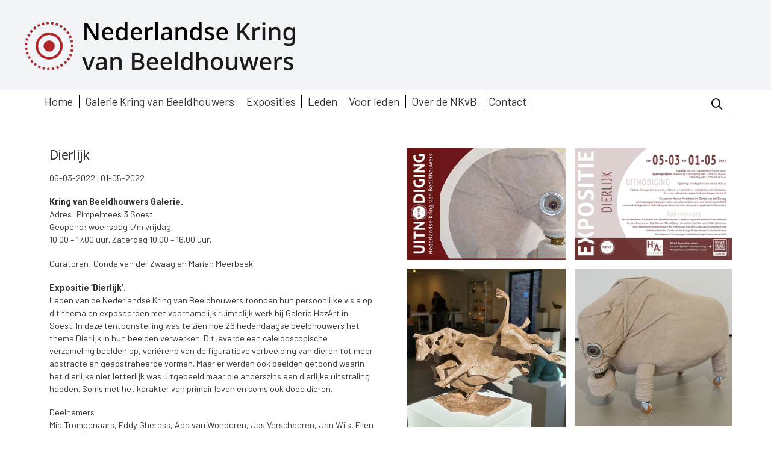

--- FILE ---
content_type: text/html; charset=UTF-8
request_url: https://www.nkvb.nl/dierlijk/
body_size: 18020
content:
<!DOCTYPE html>
<html lang="nl-NL">
<head>
        <meta charset="UTF-8">
        <meta name="viewport" content="width=device-width, initial-scale=1, minimum-scale=1">
        <style id="tb_inline_styles" data-no-optimize="1">.tb_animation_on{overflow-x:hidden}.themify_builder .wow{visibility:hidden;animation-fill-mode:both}[data-tf-animation]{will-change:transform,opacity,visibility}.themify_builder .tf_lax_done{transition-duration:.8s;transition-timing-function:cubic-bezier(.165,.84,.44,1)}[data-sticky-active].tb_sticky_scroll_active{z-index:1}[data-sticky-active].tb_sticky_scroll_active .hide-on-stick{display:none}@media(min-width:1401px){.hide-desktop{width:0!important;height:0!important;padding:0!important;visibility:hidden!important;margin:0!important;display:table-column!important;background:0!important;content-visibility:hidden;overflow:hidden!important}}@media(min-width:769px) and (max-width:1400px){.hide-tablet_landscape{width:0!important;height:0!important;padding:0!important;visibility:hidden!important;margin:0!important;display:table-column!important;background:0!important;content-visibility:hidden;overflow:hidden!important}}@media(min-width:601px) and (max-width:768px){.hide-tablet{width:0!important;height:0!important;padding:0!important;visibility:hidden!important;margin:0!important;display:table-column!important;background:0!important;content-visibility:hidden;overflow:hidden!important}}@media(max-width:600px){.hide-mobile{width:0!important;height:0!important;padding:0!important;visibility:hidden!important;margin:0!important;display:table-column!important;background:0!important;content-visibility:hidden;overflow:hidden!important}}@media(max-width:768px){div.module-gallery-grid{--galn:var(--galt)}}@media(max-width:600px){
                .themify_map.tf_map_loaded{width:100%!important}
                .ui.builder_button,.ui.nav li a{padding:.525em 1.15em}
                .fullheight>.row_inner:not(.tb_col_count_1){min-height:0}
                div.module-gallery-grid{--galn:var(--galm);gap:8px}
            }</style><noscript><style>.themify_builder .wow,.wow .tf_lazy{visibility:visible!important}</style></noscript>            <style id="tf_lazy_style" data-no-optimize="1">
                .tf_svg_lazy{
                    content-visibility:auto;
                    background-size:100% 25%!important;
                    background-repeat:no-repeat!important;
                    background-position:0 0, 0 33.4%,0 66.6%,0 100%!important;
                    transition:filter .3s linear!important;
                                        transform:translateZ(0)
                }
                .tf_svg_lazy_loaded{
                    filter:blur(0)!important
                }
                [data-lazy]:is(.module,.module_row:not(.tb_first)),.module[data-lazy] .ui,.module_row[data-lazy]:not(.tb_first):is(>.row_inner,.module_column[data-lazy],.module_subrow[data-lazy]){
                    background-image:none!important
                }
            </style>
            <noscript>
                <style>
                    .tf_svg_lazy{
                        display:none!important
                    }
                </style>
            </noscript>
                    <style id="tf_lazy_common" data-no-optimize="1">
                        img{
                max-width:100%;
                height:auto
            }
                                    :where(.tf_in_flx,.tf_flx){display:inline-flex;flex-wrap:wrap;place-items:center}
            .tf_fa,:is(em,i) tf-lottie{display:inline-block;vertical-align:middle}:is(em,i) tf-lottie{width:1.5em;height:1.5em}.tf_fa{width:1em;height:1em;stroke-width:0;stroke:currentColor;overflow:visible;fill:currentColor;pointer-events:none;text-rendering:optimizeSpeed;buffered-rendering:static}#tf_svg symbol{overflow:visible}:where(.tf_lazy){position:relative;visibility:visible;display:block;opacity:.3}.wow .tf_lazy:not(.tf_swiper-slide){visibility:hidden;opacity:1}div.tf_audio_lazy audio{visibility:hidden;height:0;display:inline}.mejs-container{visibility:visible}.tf_iframe_lazy{transition:opacity .3s ease-in-out;min-height:10px}:where(.tf_flx),.tf_swiper-wrapper{display:flex}.tf_swiper-slide{flex-shrink:0;opacity:0;width:100%;height:100%}.tf_swiper-wrapper>br,.tf_lazy.tf_swiper-wrapper .tf_lazy:after,.tf_lazy.tf_swiper-wrapper .tf_lazy:before{display:none}.tf_lazy:after,.tf_lazy:before{content:'';display:inline-block;position:absolute;width:10px!important;height:10px!important;margin:0 3px;top:50%!important;inset-inline:auto 50%!important;border-radius:100%;background-color:currentColor;visibility:visible;animation:tf-hrz-loader infinite .75s cubic-bezier(.2,.68,.18,1.08)}.tf_lazy:after{width:6px!important;height:6px!important;inset-inline:50% auto!important;margin-top:3px;animation-delay:-.4s}@keyframes tf-hrz-loader{0%,100%{transform:scale(1);opacity:1}50%{transform:scale(.1);opacity:.6}}.tf_lazy_lightbox{position:fixed;background:rgba(11,11,11,.8);color:#ccc;top:0;left:0;display:flex;align-items:center;justify-content:center;z-index:999}.tf_lazy_lightbox .tf_lazy:after,.tf_lazy_lightbox .tf_lazy:before{background:#fff}.tf_vd_lazy,tf-lottie{display:flex;flex-wrap:wrap}tf-lottie{aspect-ratio:1.777}.tf_w.tf_vd_lazy video{width:100%;height:auto;position:static;object-fit:cover}
        </style>
        <link type="image/png" href="https://www.nkvb.nl/wp-content/uploads/2025/12/favicon-2025.png" rel="apple-touch-icon" /><link type="image/png" href="https://www.nkvb.nl/wp-content/uploads/2025/12/favicon-2025.png" rel="icon" /><title>Dierlijk | 06 mrt -1 mei &#8211; NkvB</title>
<meta name='robots' content='max-image-preview:large' />
<link rel="alternate" type="application/rss+xml" title="NkvB &raquo; feed" href="https://www.nkvb.nl/feed/" />
<link rel="alternate" type="application/rss+xml" title="NkvB &raquo; reacties feed" href="https://www.nkvb.nl/comments/feed/" />
<link rel="alternate" title="oEmbed (JSON)" type="application/json+oembed" href="https://www.nkvb.nl/wp-json/oembed/1.0/embed?url=https%3A%2F%2Fwww.nkvb.nl%2Fdierlijk%2F" />
<link rel="alternate" title="oEmbed (XML)" type="text/xml+oembed" href="https://www.nkvb.nl/wp-json/oembed/1.0/embed?url=https%3A%2F%2Fwww.nkvb.nl%2Fdierlijk%2F&#038;format=xml" />
<style id='wp-img-auto-sizes-contain-inline-css'>
img:is([sizes=auto i],[sizes^="auto," i]){contain-intrinsic-size:3000px 1500px}
/*# sourceURL=wp-img-auto-sizes-contain-inline-css */
</style>
<style id='filebird-block-filebird-gallery-style-inline-css'>
ul.filebird-block-filebird-gallery{margin:auto!important;padding:0!important;width:100%}ul.filebird-block-filebird-gallery.layout-grid{display:grid;grid-gap:20px;align-items:stretch;grid-template-columns:repeat(var(--columns),1fr);justify-items:stretch}ul.filebird-block-filebird-gallery.layout-grid li img{border:1px solid #ccc;box-shadow:2px 2px 6px 0 rgba(0,0,0,.3);height:100%;max-width:100%;-o-object-fit:cover;object-fit:cover;width:100%}ul.filebird-block-filebird-gallery.layout-masonry{-moz-column-count:var(--columns);-moz-column-gap:var(--space);column-gap:var(--space);-moz-column-width:var(--min-width);columns:var(--min-width) var(--columns);display:block;overflow:auto}ul.filebird-block-filebird-gallery.layout-masonry li{margin-bottom:var(--space)}ul.filebird-block-filebird-gallery li{list-style:none}ul.filebird-block-filebird-gallery li figure{height:100%;margin:0;padding:0;position:relative;width:100%}ul.filebird-block-filebird-gallery li figure figcaption{background:linear-gradient(0deg,rgba(0,0,0,.7),rgba(0,0,0,.3) 70%,transparent);bottom:0;box-sizing:border-box;color:#fff;font-size:.8em;margin:0;max-height:100%;overflow:auto;padding:3em .77em .7em;position:absolute;text-align:center;width:100%;z-index:2}ul.filebird-block-filebird-gallery li figure figcaption a{color:inherit}

/*# sourceURL=https://www.nkvb.nl/wp-content/plugins/filebird/blocks/filebird-gallery/build/style-index.css */
</style>
<style id='global-styles-inline-css'>
:root{--wp--preset--aspect-ratio--square: 1;--wp--preset--aspect-ratio--4-3: 4/3;--wp--preset--aspect-ratio--3-4: 3/4;--wp--preset--aspect-ratio--3-2: 3/2;--wp--preset--aspect-ratio--2-3: 2/3;--wp--preset--aspect-ratio--16-9: 16/9;--wp--preset--aspect-ratio--9-16: 9/16;--wp--preset--color--black: #000000;--wp--preset--color--cyan-bluish-gray: #abb8c3;--wp--preset--color--white: #ffffff;--wp--preset--color--pale-pink: #f78da7;--wp--preset--color--vivid-red: #cf2e2e;--wp--preset--color--luminous-vivid-orange: #ff6900;--wp--preset--color--luminous-vivid-amber: #fcb900;--wp--preset--color--light-green-cyan: #7bdcb5;--wp--preset--color--vivid-green-cyan: #00d084;--wp--preset--color--pale-cyan-blue: #8ed1fc;--wp--preset--color--vivid-cyan-blue: #0693e3;--wp--preset--color--vivid-purple: #9b51e0;--wp--preset--gradient--vivid-cyan-blue-to-vivid-purple: linear-gradient(135deg,rgb(6,147,227) 0%,rgb(155,81,224) 100%);--wp--preset--gradient--light-green-cyan-to-vivid-green-cyan: linear-gradient(135deg,rgb(122,220,180) 0%,rgb(0,208,130) 100%);--wp--preset--gradient--luminous-vivid-amber-to-luminous-vivid-orange: linear-gradient(135deg,rgb(252,185,0) 0%,rgb(255,105,0) 100%);--wp--preset--gradient--luminous-vivid-orange-to-vivid-red: linear-gradient(135deg,rgb(255,105,0) 0%,rgb(207,46,46) 100%);--wp--preset--gradient--very-light-gray-to-cyan-bluish-gray: linear-gradient(135deg,rgb(238,238,238) 0%,rgb(169,184,195) 100%);--wp--preset--gradient--cool-to-warm-spectrum: linear-gradient(135deg,rgb(74,234,220) 0%,rgb(151,120,209) 20%,rgb(207,42,186) 40%,rgb(238,44,130) 60%,rgb(251,105,98) 80%,rgb(254,248,76) 100%);--wp--preset--gradient--blush-light-purple: linear-gradient(135deg,rgb(255,206,236) 0%,rgb(152,150,240) 100%);--wp--preset--gradient--blush-bordeaux: linear-gradient(135deg,rgb(254,205,165) 0%,rgb(254,45,45) 50%,rgb(107,0,62) 100%);--wp--preset--gradient--luminous-dusk: linear-gradient(135deg,rgb(255,203,112) 0%,rgb(199,81,192) 50%,rgb(65,88,208) 100%);--wp--preset--gradient--pale-ocean: linear-gradient(135deg,rgb(255,245,203) 0%,rgb(182,227,212) 50%,rgb(51,167,181) 100%);--wp--preset--gradient--electric-grass: linear-gradient(135deg,rgb(202,248,128) 0%,rgb(113,206,126) 100%);--wp--preset--gradient--midnight: linear-gradient(135deg,rgb(2,3,129) 0%,rgb(40,116,252) 100%);--wp--preset--font-size--small: 13px;--wp--preset--font-size--medium: clamp(14px, 0.875rem + ((1vw - 3.2px) * 0.469), 20px);--wp--preset--font-size--large: clamp(22.041px, 1.378rem + ((1vw - 3.2px) * 1.091), 36px);--wp--preset--font-size--x-large: clamp(25.014px, 1.563rem + ((1vw - 3.2px) * 1.327), 42px);--wp--preset--font-family--system-font: -apple-system,BlinkMacSystemFont,"Segoe UI",Roboto,Oxygen-Sans,Ubuntu,Cantarell,"Helvetica Neue",sans-serif;--wp--preset--spacing--20: 0.44rem;--wp--preset--spacing--30: 0.67rem;--wp--preset--spacing--40: 1rem;--wp--preset--spacing--50: 1.5rem;--wp--preset--spacing--60: 2.25rem;--wp--preset--spacing--70: 3.38rem;--wp--preset--spacing--80: 5.06rem;--wp--preset--shadow--natural: 6px 6px 9px rgba(0, 0, 0, 0.2);--wp--preset--shadow--deep: 12px 12px 50px rgba(0, 0, 0, 0.4);--wp--preset--shadow--sharp: 6px 6px 0px rgba(0, 0, 0, 0.2);--wp--preset--shadow--outlined: 6px 6px 0px -3px rgb(255, 255, 255), 6px 6px rgb(0, 0, 0);--wp--preset--shadow--crisp: 6px 6px 0px rgb(0, 0, 0);}:where(body) { margin: 0; }.wp-site-blocks > .alignleft { float: left; margin-right: 2em; }.wp-site-blocks > .alignright { float: right; margin-left: 2em; }.wp-site-blocks > .aligncenter { justify-content: center; margin-left: auto; margin-right: auto; }:where(.wp-site-blocks) > * { margin-block-start: 24px; margin-block-end: 0; }:where(.wp-site-blocks) > :first-child { margin-block-start: 0; }:where(.wp-site-blocks) > :last-child { margin-block-end: 0; }:root { --wp--style--block-gap: 24px; }:root :where(.is-layout-flow) > :first-child{margin-block-start: 0;}:root :where(.is-layout-flow) > :last-child{margin-block-end: 0;}:root :where(.is-layout-flow) > *{margin-block-start: 24px;margin-block-end: 0;}:root :where(.is-layout-constrained) > :first-child{margin-block-start: 0;}:root :where(.is-layout-constrained) > :last-child{margin-block-end: 0;}:root :where(.is-layout-constrained) > *{margin-block-start: 24px;margin-block-end: 0;}:root :where(.is-layout-flex){gap: 24px;}:root :where(.is-layout-grid){gap: 24px;}.is-layout-flow > .alignleft{float: left;margin-inline-start: 0;margin-inline-end: 2em;}.is-layout-flow > .alignright{float: right;margin-inline-start: 2em;margin-inline-end: 0;}.is-layout-flow > .aligncenter{margin-left: auto !important;margin-right: auto !important;}.is-layout-constrained > .alignleft{float: left;margin-inline-start: 0;margin-inline-end: 2em;}.is-layout-constrained > .alignright{float: right;margin-inline-start: 2em;margin-inline-end: 0;}.is-layout-constrained > .aligncenter{margin-left: auto !important;margin-right: auto !important;}.is-layout-constrained > :where(:not(.alignleft):not(.alignright):not(.alignfull)){margin-left: auto !important;margin-right: auto !important;}body .is-layout-flex{display: flex;}.is-layout-flex{flex-wrap: wrap;align-items: center;}.is-layout-flex > :is(*, div){margin: 0;}body .is-layout-grid{display: grid;}.is-layout-grid > :is(*, div){margin: 0;}body{font-family: var(--wp--preset--font-family--system-font);font-size: var(--wp--preset--font-size--medium);line-height: 1.6;padding-top: 0px;padding-right: 0px;padding-bottom: 0px;padding-left: 0px;}a:where(:not(.wp-element-button)){text-decoration: underline;}:root :where(.wp-element-button, .wp-block-button__link){background-color: #32373c;border-width: 0;color: #fff;font-family: inherit;font-size: inherit;font-style: inherit;font-weight: inherit;letter-spacing: inherit;line-height: inherit;padding-top: calc(0.667em + 2px);padding-right: calc(1.333em + 2px);padding-bottom: calc(0.667em + 2px);padding-left: calc(1.333em + 2px);text-decoration: none;text-transform: inherit;}.has-black-color{color: var(--wp--preset--color--black) !important;}.has-cyan-bluish-gray-color{color: var(--wp--preset--color--cyan-bluish-gray) !important;}.has-white-color{color: var(--wp--preset--color--white) !important;}.has-pale-pink-color{color: var(--wp--preset--color--pale-pink) !important;}.has-vivid-red-color{color: var(--wp--preset--color--vivid-red) !important;}.has-luminous-vivid-orange-color{color: var(--wp--preset--color--luminous-vivid-orange) !important;}.has-luminous-vivid-amber-color{color: var(--wp--preset--color--luminous-vivid-amber) !important;}.has-light-green-cyan-color{color: var(--wp--preset--color--light-green-cyan) !important;}.has-vivid-green-cyan-color{color: var(--wp--preset--color--vivid-green-cyan) !important;}.has-pale-cyan-blue-color{color: var(--wp--preset--color--pale-cyan-blue) !important;}.has-vivid-cyan-blue-color{color: var(--wp--preset--color--vivid-cyan-blue) !important;}.has-vivid-purple-color{color: var(--wp--preset--color--vivid-purple) !important;}.has-black-background-color{background-color: var(--wp--preset--color--black) !important;}.has-cyan-bluish-gray-background-color{background-color: var(--wp--preset--color--cyan-bluish-gray) !important;}.has-white-background-color{background-color: var(--wp--preset--color--white) !important;}.has-pale-pink-background-color{background-color: var(--wp--preset--color--pale-pink) !important;}.has-vivid-red-background-color{background-color: var(--wp--preset--color--vivid-red) !important;}.has-luminous-vivid-orange-background-color{background-color: var(--wp--preset--color--luminous-vivid-orange) !important;}.has-luminous-vivid-amber-background-color{background-color: var(--wp--preset--color--luminous-vivid-amber) !important;}.has-light-green-cyan-background-color{background-color: var(--wp--preset--color--light-green-cyan) !important;}.has-vivid-green-cyan-background-color{background-color: var(--wp--preset--color--vivid-green-cyan) !important;}.has-pale-cyan-blue-background-color{background-color: var(--wp--preset--color--pale-cyan-blue) !important;}.has-vivid-cyan-blue-background-color{background-color: var(--wp--preset--color--vivid-cyan-blue) !important;}.has-vivid-purple-background-color{background-color: var(--wp--preset--color--vivid-purple) !important;}.has-black-border-color{border-color: var(--wp--preset--color--black) !important;}.has-cyan-bluish-gray-border-color{border-color: var(--wp--preset--color--cyan-bluish-gray) !important;}.has-white-border-color{border-color: var(--wp--preset--color--white) !important;}.has-pale-pink-border-color{border-color: var(--wp--preset--color--pale-pink) !important;}.has-vivid-red-border-color{border-color: var(--wp--preset--color--vivid-red) !important;}.has-luminous-vivid-orange-border-color{border-color: var(--wp--preset--color--luminous-vivid-orange) !important;}.has-luminous-vivid-amber-border-color{border-color: var(--wp--preset--color--luminous-vivid-amber) !important;}.has-light-green-cyan-border-color{border-color: var(--wp--preset--color--light-green-cyan) !important;}.has-vivid-green-cyan-border-color{border-color: var(--wp--preset--color--vivid-green-cyan) !important;}.has-pale-cyan-blue-border-color{border-color: var(--wp--preset--color--pale-cyan-blue) !important;}.has-vivid-cyan-blue-border-color{border-color: var(--wp--preset--color--vivid-cyan-blue) !important;}.has-vivid-purple-border-color{border-color: var(--wp--preset--color--vivid-purple) !important;}.has-vivid-cyan-blue-to-vivid-purple-gradient-background{background: var(--wp--preset--gradient--vivid-cyan-blue-to-vivid-purple) !important;}.has-light-green-cyan-to-vivid-green-cyan-gradient-background{background: var(--wp--preset--gradient--light-green-cyan-to-vivid-green-cyan) !important;}.has-luminous-vivid-amber-to-luminous-vivid-orange-gradient-background{background: var(--wp--preset--gradient--luminous-vivid-amber-to-luminous-vivid-orange) !important;}.has-luminous-vivid-orange-to-vivid-red-gradient-background{background: var(--wp--preset--gradient--luminous-vivid-orange-to-vivid-red) !important;}.has-very-light-gray-to-cyan-bluish-gray-gradient-background{background: var(--wp--preset--gradient--very-light-gray-to-cyan-bluish-gray) !important;}.has-cool-to-warm-spectrum-gradient-background{background: var(--wp--preset--gradient--cool-to-warm-spectrum) !important;}.has-blush-light-purple-gradient-background{background: var(--wp--preset--gradient--blush-light-purple) !important;}.has-blush-bordeaux-gradient-background{background: var(--wp--preset--gradient--blush-bordeaux) !important;}.has-luminous-dusk-gradient-background{background: var(--wp--preset--gradient--luminous-dusk) !important;}.has-pale-ocean-gradient-background{background: var(--wp--preset--gradient--pale-ocean) !important;}.has-electric-grass-gradient-background{background: var(--wp--preset--gradient--electric-grass) !important;}.has-midnight-gradient-background{background: var(--wp--preset--gradient--midnight) !important;}.has-small-font-size{font-size: var(--wp--preset--font-size--small) !important;}.has-medium-font-size{font-size: var(--wp--preset--font-size--medium) !important;}.has-large-font-size{font-size: var(--wp--preset--font-size--large) !important;}.has-x-large-font-size{font-size: var(--wp--preset--font-size--x-large) !important;}.has-system-font-font-family{font-family: var(--wp--preset--font-family--system-font) !important;}
:root :where(.wp-block-pullquote){font-size: clamp(0.984em, 0.984rem + ((1vw - 0.2em) * 0.645), 1.5em);line-height: 1.6;}
/*# sourceURL=global-styles-inline-css */
</style>
<link rel="preload" href="https://www.nkvb.nl/wp-content/plugins/searchiq/assets/5.1/css/frontend/icon-moon.css?ver=1768992163" as="style"><link rel='stylesheet' id='siq_icon_css-css' href='https://www.nkvb.nl/wp-content/plugins/searchiq/assets/5.1/css/frontend/icon-moon.css?ver=1768992163' media='all' />
<link rel="preload" href="https://www.nkvb.nl/wp-content/plugins/searchiq/assets/5.1/css/frontend/stylesheet.css?ver=1768992163" as="style"><link rel='stylesheet' id='siq_front_css-css' href='https://www.nkvb.nl/wp-content/plugins/searchiq/assets/5.1/css/frontend/stylesheet.css?ver=1768992163' media='all' />
<link rel="preload" href="https://www.nkvb.nl/wp-content/plugins/themify-shortcodes/assets/styles.css?ver=6.9" as="style"><link rel='stylesheet' id='themify-shortcodes-css' href='https://www.nkvb.nl/wp-content/plugins/themify-shortcodes/assets/styles.css?ver=6.9' media='all' />
<link rel="preload" href="https://www.nkvb.nl/wp-content/plugins/themify-ptb/public/css/ptb-public.css?ver=2.2.5" as="style"><link rel='stylesheet' id='ptb-css' href='https://www.nkvb.nl/wp-content/plugins/themify-ptb/public/css/ptb-public.css?ver=2.2.5' media='all' />
<script async src="https://www.nkvb.nl/wp-content/plugins/burst-statistics/assets/js/timeme/timeme.min.js?ver=1767918810" id="burst-timeme-js"></script>
<script src="https://www.nkvb.nl/wp-includes/js/jquery/jquery.min.js?ver=3.7.1" id="jquery-core-js"></script>
<script src="https://www.nkvb.nl/wp-includes/js/jquery/jquery-migrate.min.js?ver=3.4.1" id="jquery-migrate-js"></script>
<script id="ptb-js-extra">
var ptb = {"url":"https://www.nkvb.nl/wp-content/plugins/themify-ptb/public/","ver":"2.2.5","include":"https://www.nkvb.nl/wp-includes/js/","is_themify":"1","jqmeter":"https://www.nkvb.nl/wp-content/plugins/themify-ptb/public/js/jqmeter.min.js","ajaxurl":"https://www.nkvb.nl/wp-admin/admin-ajax.php","lng":"nl","map_key":null,"modules":{"gallery":{"js":"https://www.nkvb.nl/wp-content/plugins/themify-ptb/public/js/modules/gallery.js","selector":".ptb_extra_showcase, .ptb_extra_gallery_masonry .ptb_extra_gallery"},"map":{"js":"https://www.nkvb.nl/wp-content/plugins/themify-ptb/public/js/modules/map.js","selector":".ptb_extra_map"},"progress_bar":{"js":"https://www.nkvb.nl/wp-content/plugins/themify-ptb/public/js/modules/progress_bar.js","selector":".ptb_extra_progress_bar"},"rating":{"js":"https://www.nkvb.nl/wp-content/plugins/themify-ptb/public/js/modules/rating.js","selector":".ptb_extra_rating"},"video":{"js":"https://www.nkvb.nl/wp-content/plugins/themify-ptb/public/js/modules/video.js","selector":".ptb_extra_show_video"},"accordion":{"js":"https://www.nkvb.nl/wp-content/plugins/themify-ptb/public/js/modules/accordion.js","selector":".ptb_extra_accordion"},"lightbox":{"js":"https://www.nkvb.nl/wp-content/plugins/themify-ptb/public/js/modules/lightbox.js","selector":".ptb_lightbox, .ptb_extra_lightbox, .ptb_extra_video_lightbox"},"masonry":{"js":"https://www.nkvb.nl/wp-content/plugins/themify-ptb/public/js/modules/masonry.js","selector":".ptb_masonry"},"post_filter":{"js":"https://www.nkvb.nl/wp-content/plugins/themify-ptb/public/js/modules/post_filter.js","selector":".ptb-post-filter"}}};
//# sourceURL=ptb-js-extra
</script>
<script defer="defer" src="https://www.nkvb.nl/wp-content/plugins/themify-ptb/public/js/ptb-public.js?ver=2.2.5" id="ptb-js"></script>
<link rel="https://api.w.org/" href="https://www.nkvb.nl/wp-json/" /><link rel="alternate" title="JSON" type="application/json" href="https://www.nkvb.nl/wp-json/wp/v2/posts/828" /><link rel="EditURI" type="application/rsd+xml" title="RSD" href="https://www.nkvb.nl/xmlrpc.php?rsd" />
<meta name="generator" content="WordPress 6.9" />
<link rel="canonical" href="https://www.nkvb.nl/dierlijk/" />
<link rel='shortlink' href='https://www.nkvb.nl/?p=828' />
<script type="text/javascript">
						(function () {
							window.siqConfig = {
								engineKey: "fb6dc4aba6f61d59eae6a81df142b054"
							};
							window.siqConfig.baseUrl = "//pub.searchiq.co/";
							window.siqConfig.preview = true;
							var script = document.createElement("SCRIPT");
							script.src = window.siqConfig.baseUrl + "js/container/siq-container-2.js?cb=" + (Math.floor(Math.random()*999999)) + "&engineKey=" + siqConfig.engineKey;
							script.id = "siq-container";
							document.getElementsByTagName("HEAD")[0].appendChild(script);
						})();
					</script>
	<style>
	@keyframes themifyAnimatedBG{
		0%{background-color:#33baab}100%{background-color:#e33b9e}50%{background-color:#4961d7}33.3%{background-color:#2ea85c}25%{background-color:#2bb8ed}20%{background-color:#dd5135}
	}
	.module_row.animated-bg{
		animation:themifyAnimatedBG 30000ms infinite alternate
	}
	</style>
	<link rel="preconnect" href="https://fonts.googleapis.com">
<link rel="preconnect" href="https://fonts.gstatic.com" crossorigin>
<link href="https://fonts.googleapis.com/css2?family=Barlow:ital@0;1&display=swap" rel="stylesheet">
<link href="https://fonts.googleapis.com/css2?family=Noto+Sans:wght@500&display=swap" rel="stylesheet"><link rel="icon" href="https://www.nkvb.nl/wp-content/uploads/2025/12/favicon-2025-150x150.png" sizes="32x32" />
<link rel="icon" href="https://www.nkvb.nl/wp-content/uploads/2025/12/favicon-2025-300x300.png" sizes="192x192" />
<link rel="apple-touch-icon" href="https://www.nkvb.nl/wp-content/uploads/2025/12/favicon-2025-300x300.png" />
<meta name="msapplication-TileImage" content="https://www.nkvb.nl/wp-content/uploads/2025/12/favicon-2025-300x300.png" />
<link rel="prefetch" href="https://www.nkvb.nl/wp-content/themes/themify-ultra/js/themify-script.js?ver=8.0.8" as="script" fetchpriority="low"><link rel="prefetch" href="https://www.nkvb.nl/wp-content/themes/themify-ultra/themify/js/modules/themify-sidemenu.js?ver=8.2.0" as="script" fetchpriority="low"><link rel="preload" href="https://www.nkvb.nl/wp-content/uploads/2025/12/web-logo-kring.png" as="image"><link rel="prefetch" href="https://www.nkvb.nl/wp-content/themes/themify-ultra/themify/themify-builder/js/modules/gallery.js?ver=8.2.0" as="script" fetchpriority="low"><link rel="preload" href="https://www.nkvb.nl/wp-content/themes/themify-ultra/themify/themify-builder/js/themify-builder-script.js?ver=8.2.0" as="script" fetchpriority="low"><link rel="prefetch" href="https://www.nkvb.nl/wp-content/themes/themify-ultra/themify/themify-builder/js/modules/menu.js?ver=8.2.0" as="script" fetchpriority="low"><style id="tf_gf_fonts_style">@font-face{font-family:'Public Sans';font-style:italic;font-display:swap;src:url(https://fonts.gstatic.com/s/publicsans/v21/ijwTs572Xtc6ZYQws9YVwnNDTJPax9k0.woff2) format('woff2');unicode-range:U+0102-0103,U+0110-0111,U+0128-0129,U+0168-0169,U+01A0-01A1,U+01AF-01B0,U+0300-0301,U+0303-0304,U+0308-0309,U+0323,U+0329,U+1EA0-1EF9,U+20AB;}@font-face{font-family:'Public Sans';font-style:italic;font-display:swap;src:url(https://fonts.gstatic.com/s/publicsans/v21/ijwTs572Xtc6ZYQws9YVwnNDTJLax9k0.woff2) format('woff2');unicode-range:U+0100-02BA,U+02BD-02C5,U+02C7-02CC,U+02CE-02D7,U+02DD-02FF,U+0304,U+0308,U+0329,U+1D00-1DBF,U+1E00-1E9F,U+1EF2-1EFF,U+2020,U+20A0-20AB,U+20AD-20C0,U+2113,U+2C60-2C7F,U+A720-A7FF;}@font-face{font-family:'Public Sans';font-style:italic;font-display:swap;src:url(https://fonts.gstatic.com/s/publicsans/v21/ijwTs572Xtc6ZYQws9YVwnNDTJzaxw.woff2) format('woff2');unicode-range:U+0000-00FF,U+0131,U+0152-0153,U+02BB-02BC,U+02C6,U+02DA,U+02DC,U+0304,U+0308,U+0329,U+2000-206F,U+20AC,U+2122,U+2191,U+2193,U+2212,U+2215,U+FEFF,U+FFFD;}@font-face{font-family:'Public Sans';font-style:italic;font-weight:600;font-display:swap;src:url(https://fonts.gstatic.com/s/publicsans/v21/ijwTs572Xtc6ZYQws9YVwnNDTJPax9k0.woff2) format('woff2');unicode-range:U+0102-0103,U+0110-0111,U+0128-0129,U+0168-0169,U+01A0-01A1,U+01AF-01B0,U+0300-0301,U+0303-0304,U+0308-0309,U+0323,U+0329,U+1EA0-1EF9,U+20AB;}@font-face{font-family:'Public Sans';font-style:italic;font-weight:600;font-display:swap;src:url(https://fonts.gstatic.com/s/publicsans/v21/ijwTs572Xtc6ZYQws9YVwnNDTJLax9k0.woff2) format('woff2');unicode-range:U+0100-02BA,U+02BD-02C5,U+02C7-02CC,U+02CE-02D7,U+02DD-02FF,U+0304,U+0308,U+0329,U+1D00-1DBF,U+1E00-1E9F,U+1EF2-1EFF,U+2020,U+20A0-20AB,U+20AD-20C0,U+2113,U+2C60-2C7F,U+A720-A7FF;}@font-face{font-family:'Public Sans';font-style:italic;font-weight:600;font-display:swap;src:url(https://fonts.gstatic.com/s/publicsans/v21/ijwTs572Xtc6ZYQws9YVwnNDTJzaxw.woff2) format('woff2');unicode-range:U+0000-00FF,U+0131,U+0152-0153,U+02BB-02BC,U+02C6,U+02DA,U+02DC,U+0304,U+0308,U+0329,U+2000-206F,U+20AC,U+2122,U+2191,U+2193,U+2212,U+2215,U+FEFF,U+FFFD;}@font-face{font-family:'Public Sans';font-style:italic;font-weight:700;font-display:swap;src:url(https://fonts.gstatic.com/s/publicsans/v21/ijwTs572Xtc6ZYQws9YVwnNDTJPax9k0.woff2) format('woff2');unicode-range:U+0102-0103,U+0110-0111,U+0128-0129,U+0168-0169,U+01A0-01A1,U+01AF-01B0,U+0300-0301,U+0303-0304,U+0308-0309,U+0323,U+0329,U+1EA0-1EF9,U+20AB;}@font-face{font-family:'Public Sans';font-style:italic;font-weight:700;font-display:swap;src:url(https://fonts.gstatic.com/s/publicsans/v21/ijwTs572Xtc6ZYQws9YVwnNDTJLax9k0.woff2) format('woff2');unicode-range:U+0100-02BA,U+02BD-02C5,U+02C7-02CC,U+02CE-02D7,U+02DD-02FF,U+0304,U+0308,U+0329,U+1D00-1DBF,U+1E00-1E9F,U+1EF2-1EFF,U+2020,U+20A0-20AB,U+20AD-20C0,U+2113,U+2C60-2C7F,U+A720-A7FF;}@font-face{font-family:'Public Sans';font-style:italic;font-weight:700;font-display:swap;src:url(https://fonts.gstatic.com/s/publicsans/v21/ijwTs572Xtc6ZYQws9YVwnNDTJzaxw.woff2) format('woff2');unicode-range:U+0000-00FF,U+0131,U+0152-0153,U+02BB-02BC,U+02C6,U+02DA,U+02DC,U+0304,U+0308,U+0329,U+2000-206F,U+20AC,U+2122,U+2191,U+2193,U+2212,U+2215,U+FEFF,U+FFFD;}@font-face{font-family:'Public Sans';font-display:swap;src:url(https://fonts.gstatic.com/s/publicsans/v21/ijwRs572Xtc6ZYQws9YVwnNJfJ7Cww.woff2) format('woff2');unicode-range:U+0102-0103,U+0110-0111,U+0128-0129,U+0168-0169,U+01A0-01A1,U+01AF-01B0,U+0300-0301,U+0303-0304,U+0308-0309,U+0323,U+0329,U+1EA0-1EF9,U+20AB;}@font-face{font-family:'Public Sans';font-display:swap;src:url(https://fonts.gstatic.com/s/publicsans/v21/ijwRs572Xtc6ZYQws9YVwnNIfJ7Cww.woff2) format('woff2');unicode-range:U+0100-02BA,U+02BD-02C5,U+02C7-02CC,U+02CE-02D7,U+02DD-02FF,U+0304,U+0308,U+0329,U+1D00-1DBF,U+1E00-1E9F,U+1EF2-1EFF,U+2020,U+20A0-20AB,U+20AD-20C0,U+2113,U+2C60-2C7F,U+A720-A7FF;}@font-face{font-family:'Public Sans';font-display:swap;src:url(https://fonts.gstatic.com/s/publicsans/v21/ijwRs572Xtc6ZYQws9YVwnNGfJ4.woff2) format('woff2');unicode-range:U+0000-00FF,U+0131,U+0152-0153,U+02BB-02BC,U+02C6,U+02DA,U+02DC,U+0304,U+0308,U+0329,U+2000-206F,U+20AC,U+2122,U+2191,U+2193,U+2212,U+2215,U+FEFF,U+FFFD;}@font-face{font-family:'Public Sans';font-weight:600;font-display:swap;src:url(https://fonts.gstatic.com/s/publicsans/v21/ijwRs572Xtc6ZYQws9YVwnNJfJ7Cww.woff2) format('woff2');unicode-range:U+0102-0103,U+0110-0111,U+0128-0129,U+0168-0169,U+01A0-01A1,U+01AF-01B0,U+0300-0301,U+0303-0304,U+0308-0309,U+0323,U+0329,U+1EA0-1EF9,U+20AB;}@font-face{font-family:'Public Sans';font-weight:600;font-display:swap;src:url(https://fonts.gstatic.com/s/publicsans/v21/ijwRs572Xtc6ZYQws9YVwnNIfJ7Cww.woff2) format('woff2');unicode-range:U+0100-02BA,U+02BD-02C5,U+02C7-02CC,U+02CE-02D7,U+02DD-02FF,U+0304,U+0308,U+0329,U+1D00-1DBF,U+1E00-1E9F,U+1EF2-1EFF,U+2020,U+20A0-20AB,U+20AD-20C0,U+2113,U+2C60-2C7F,U+A720-A7FF;}@font-face{font-family:'Public Sans';font-weight:600;font-display:swap;src:url(https://fonts.gstatic.com/s/publicsans/v21/ijwRs572Xtc6ZYQws9YVwnNGfJ4.woff2) format('woff2');unicode-range:U+0000-00FF,U+0131,U+0152-0153,U+02BB-02BC,U+02C6,U+02DA,U+02DC,U+0304,U+0308,U+0329,U+2000-206F,U+20AC,U+2122,U+2191,U+2193,U+2212,U+2215,U+FEFF,U+FFFD;}@font-face{font-family:'Public Sans';font-weight:700;font-display:swap;src:url(https://fonts.gstatic.com/s/publicsans/v21/ijwRs572Xtc6ZYQws9YVwnNJfJ7Cww.woff2) format('woff2');unicode-range:U+0102-0103,U+0110-0111,U+0128-0129,U+0168-0169,U+01A0-01A1,U+01AF-01B0,U+0300-0301,U+0303-0304,U+0308-0309,U+0323,U+0329,U+1EA0-1EF9,U+20AB;}@font-face{font-family:'Public Sans';font-weight:700;font-display:swap;src:url(https://fonts.gstatic.com/s/publicsans/v21/ijwRs572Xtc6ZYQws9YVwnNIfJ7Cww.woff2) format('woff2');unicode-range:U+0100-02BA,U+02BD-02C5,U+02C7-02CC,U+02CE-02D7,U+02DD-02FF,U+0304,U+0308,U+0329,U+1D00-1DBF,U+1E00-1E9F,U+1EF2-1EFF,U+2020,U+20A0-20AB,U+20AD-20C0,U+2113,U+2C60-2C7F,U+A720-A7FF;}@font-face{font-family:'Public Sans';font-weight:700;font-display:swap;src:url(https://fonts.gstatic.com/s/publicsans/v21/ijwRs572Xtc6ZYQws9YVwnNGfJ4.woff2) format('woff2');unicode-range:U+0000-00FF,U+0131,U+0152-0153,U+02BB-02BC,U+02C6,U+02DA,U+02DC,U+0304,U+0308,U+0329,U+2000-206F,U+20AC,U+2122,U+2191,U+2193,U+2212,U+2215,U+FEFF,U+FFFD;}</style><link rel="preload" fetchpriority="high" href="https://www.nkvb.nl/wp-content/uploads/themify-concate/2253578674/themify-1595598765.css" as="style"><link fetchpriority="high" id="themify_concate-css" rel="stylesheet" href="https://www.nkvb.nl/wp-content/uploads/themify-concate/2253578674/themify-1595598765.css"><link rel="dns-prefetch" href="https://fonts.gstatic.com">		<style id="wp-custom-css">
			.sc-uitgelichte-kunstenaar  {text-align:center}		</style>
		</head>
<body class="wp-singular post-template-default single single-post postid-828 single-format-standard wp-theme-themify-ultra wp-child-theme-themify-ultra-child skin-default sidebar-none full_width no-home tb_animation_on ready-view header-classic no-fixed-header footer-horizontal-left search-off footer-menu-navigation-off header-widgets-off single-classic-layout sidemenu-active no-rounded-image no-rounded-input" data-burst_id="828" data-burst_type="post">
<a class="screen-reader-text skip-to-content" href="#content">Skip to content</a><svg id="tf_svg" style="display:none"><defs><symbol id="tf-fab-facebook" viewBox="0 0 17 32"><path d="M13.5 5.31q-1.13 0-1.78.38t-.85.94-.18 1.43V12H16l-.75 5.69h-4.56V32H4.8V17.7H0V12h4.8V7.5q0-3.56 2-5.53T12.13 0q2.68 0 4.37.25v5.06h-3z"/></symbol><symbol id="tf-ti-instagram" viewBox="0 0 32 32"><path d="M24.5 0C28.63 0 32 3.38 32 7.5v17c0 4.13-3.38 7.5-7.5 7.5h-17A7.52 7.52 0 0 1 0 24.5v-17C0 3.37 3.38 0 7.5 0h17zm5.63 24.5V13.19h-6.07c.57 1.12.88 2.37.88 3.75a8.94 8.94 0 1 1-17.88 0c0-1.38.31-2.63.88-3.75H1.87V24.5a5.68 5.68 0 0 0 5.63 5.63h17a5.68 5.68 0 0 0 5.62-5.63zm-7.07-7.56c0-3.88-3.19-7.07-7.06-7.07s-7.06 3.2-7.06 7.07S12.13 24 16 24s7.06-3.19 7.06-7.06zm-.18-5.63h7.25V7.5a5.68 5.68 0 0 0-5.63-5.63h-17A5.68 5.68 0 0 0 1.87 7.5v3.81h7.25C10.75 9.31 13.25 8 16 8s5.25 1.31 6.88 3.31zm4.3-6.19c0-.56-.43-1-1-1h-2.56c-.56 0-1.06.44-1.06 1v2.44c0 .57.5 1 1.07 1h2.56c.56 0 1-.44 1-1V5.13z"/></symbol><symbol id="tf-ti-linkedin" viewBox="0 0 32 32"><path d="M1.3 11v19.4h6.5V10.9H1.3zm3.3-9.4c2.2 0 3.6 1.5 3.6 3.3S6.8 8.3 4.6 8.3h-.1C2.3 8.3.9 6.8.9 5s1.5-3.3 3.7-3.3zm19 8.9c4.3 0 7.5 2.8 7.5 8.7v11.2h-6.5V20c0-2.6-1-4.4-3.3-4.4-1.7 0-2.8 1.2-3.3 2.3l-.2 1.7v10.8h-6.4V10.9h6.4v2.9a6.3 6.3 0 0 1 5.8-3.3z"/></symbol></defs></svg><script> </script><div id="pagewrap" class="tf_box hfeed site">
					<div id="headerwrap"  class=' tf_box'>

			
			                                                    <div class="header-icons tf_hide">
                                <a id="menu-icon" class="tf_inline_b tf_text_dec" href="#mobile-menu" aria-label="Menu"><span class="menu-icon-inner tf_inline_b tf_vmiddle tf_overflow"></span><span class="screen-reader-text">Menu</span></a>
				                            </div>
                        
			<header id="header" class="tf_box pagewidth tf_clearfix" itemscope="itemscope" itemtype="https://schema.org/WPHeader">

	            
	            <div class="header-bar tf_box">
				    <div id="site-logo"><a href="https://www.nkvb.nl" title="NkvB"><img  src="https://www.nkvb.nl/wp-content/uploads/2025/12/web-logo-kring.png" alt="NkvB" class="site-logo-image" width="500" data-tf-not-load="1" fetchpriority="high"></a></div><div id="site-description" class="site-description"><span>Nederlandse Kring van Beeldhouwers - Dutch Society of Sculptors</span></div>				</div>
				<!-- /.header-bar -->

									<div id="mobile-menu" class="sidemenu sidemenu-off tf_scrollbar">
												
						<div class="navbar-wrapper tf_clearfix">
                                                        <div class="navbar-wrapper-inner">
                            																						<div class="social-widget tf_inline_b tf_vmiddle">
																	    								</div>
								<!-- /.social-widget -->
							
							
							
							<nav id="main-nav-wrap" itemscope="itemscope" itemtype="https://schema.org/SiteNavigationElement">
								<ul id="main-nav" class="main-nav tf_clearfix tf_box"><li  id="menu-item-9318" class="menu-item-page-9217 menu-item menu-item-type-post_type menu-item-object-page menu-item-home menu-item-9318"><a  href="https://www.nkvb.nl/">Home</a> </li>
<li  id="menu-item-8683" class="menu-item-page-8315 menu-item menu-item-type-post_type menu-item-object-page menu-item-8683"><a  href="https://www.nkvb.nl/galerie-kring-van-beeldhouwers/">Galerie Kring van Beeldhouwers</a> </li>
<li  id="menu-item-8682" class="menu-item-custom-8682 menu-item menu-item-type-custom menu-item-object-custom menu-item-has-children has-sub-menu menu-item-8682" aria-haspopup="true"><a >Exposities<span class="child-arrow"></span></a> <ul class="sub-menu"><li  id="menu-item-62" class="menu-item-page-16 menu-item menu-item-type-post_type menu-item-object-page menu-item-62 menu-page-16-parent-8682"><a  href="https://www.nkvb.nl/tentoonstellingen/">NKvB Galerie en Landelijk</a> </li>
<li  id="menu-item-6739" class="menu-item-page-5654 menu-item menu-item-type-post_type menu-item-object-page menu-item-6739 menu-page-5654-parent-8682"><a  href="https://www.nkvb.nl/externe-leden-exposities/">Leden exposeren elders</a> </li>
</ul></li>
<li  id="menu-item-64" class="menu-item-page-28 menu-item menu-item-type-post_type menu-item-object-page menu-item-64"><a  href="https://www.nkvb.nl/leden/">Leden</a> </li>
<li  id="menu-item-5565" class="menu-item-page-3648 menu-item menu-item-type-post_type menu-item-object-page menu-item-has-children has-sub-menu menu-item-5565" aria-haspopup="true"><a  href="https://www.nkvb.nl/ledengedeelte/">Voor leden<span class="child-arrow"></span></a> <ul class="sub-menu"><li  id="menu-item-11020" class="menu-item-page-127 menu-item menu-item-type-post_type menu-item-object-page menu-item-11020 menu-page-127-parent-5565"><a  href="https://www.nkvb.nl/mijn-nkvb/">Inloggen Mijn NkvB</a> </li>
<li  id="menu-item-11086" class="menu-item-page-127 menu-item menu-item-type-post_type menu-item-object-page menu-item-11086 menu-page-127-parent-5565"><a  href="https://www.nkvb.nl/mijn-nkvb/">Mijn profiel aanpassen</a> </li>
<li  id="menu-item-11021" class="menu-item-page-34 menu-item menu-item-type-post_type menu-item-object-page menu-item-11021 menu-page-34-parent-5565"><a  href="https://www.nkvb.nl/help/">Help! &#8211; hulp bij inloggen</a> </li>
<li  id="menu-item-11297" class="menu-item-custom-11297 menu-item menu-item-type-custom menu-item-object-custom menu-item-11297 menu-custom-11297-parent-5565"><a  href="https://www.nkvb.nl/nkvb/?action=logout">Uitloggen</a> </li>
</ul></li>
<li  id="menu-item-9845" class="menu-item-page-9272 menu-item menu-item-type-post_type menu-item-object-page menu-item-has-children has-sub-menu menu-item-9845" aria-haspopup="true"><a  href="https://www.nkvb.nl/over-de-nkvb/">Over de NKvB<span class="child-arrow"></span></a> <ul class="sub-menu"><li  id="menu-item-9853" class="menu-item-page-9346 menu-item menu-item-type-post_type menu-item-object-page menu-item-9853 menu-page-9346-parent-9845"><a  href="https://www.nkvb.nl/steun-de-kring/">Steun de NKvB!</a> </li>
<li  id="menu-item-9851" class="menu-item-page-9330 menu-item menu-item-type-post_type menu-item-object-page menu-item-9851 menu-page-9330-parent-9845"><a  href="https://www.nkvb.nl/lidmaatschapsinformatie/">Kunstenaarslid worden</a> </li>
<li  id="menu-item-5215" class="menu-item-page-5204 menu-item menu-item-type-post_type menu-item-object-page menu-item-5215 menu-page-5204-parent-9845"><a  href="https://www.nkvb.nl/aanmelden-nieuwsbrief/">Aanmelden nieuwsbrief</a> </li>
<li  id="menu-item-11308" class="menu-item-page-11298 menu-item menu-item-type-post_type menu-item-object-page menu-item-11308 menu-page-11298-parent-9845"><a  href="https://www.nkvb.nl/voor-de-pers/">Voor de pers</a> </li>
</ul></li>
<li  id="menu-item-63" class="menu-item-page-30 menu-item menu-item-type-post_type menu-item-object-page menu-item-63"><a  href="https://www.nkvb.nl/contact/">Contact</a> </li>
<li id="menu-item-siq-selectbox" class="menu-item moveToExtremeRight" >
			<div id="siq-menu-searchbox-wrap" class="siq-menu-searchbox-wrap " ><div id="siq-expsearch-cont" class="siq-expsearch-cont">
			  <form class="siq-expsearch"  action="https://www.nkvb.nl">
			    <input type="search" placeholder="Search" name="s" class="siq-expsearch-input" aria-label="Field for entering a search query">
			    <span class="siq-expsearch-icon" style='color:#000000'></span>
			  </form>
			</div></div></li></ul>							</nav>
							<!-- /#main-nav-wrap -->
                                                        </div>
                                                    </div>

						
							<a id="menu-icon-close" aria-label="Close menu" class="tf_close tf_hide" href="#"><span class="screen-reader-text">Close Menu</span></a>

																	</div><!-- #mobile-menu -->
                     					<!-- /#mobile-menu -->
				
				
				
			</header>
			<!-- /#header -->
				        
		</div>
		<!-- /#headerwrap -->
	
	<div id="body" class="tf_box tf_clear tf_mw tf_clearfix">
		
		    <!-- layout-container -->
    <div id="layout" class="pagewidth tf_box tf_clearfix">
	<!-- content -->
<main id="content" class="tf_box tf_clearfix">
        
	<article id="post-828" class="post tf_clearfix post-828 type-post status-publish format-standard hentry category-nkvb-galerie no-post-title no-post-date has-post-category has-post-tag has-post-comment has-post-author ">
	    
		<div class="post-content">
		<div class="post-content-inner">

			
			
			
			
			        <div class="entry-content">

                                        <!--themify_builder_content-->
<div id="themify_builder_content-828" data-postid="828" class="themify_builder_content themify_builder_content-828 themify_builder tf_clear">
                    <div  data-lazy="1" class="module_row themify_builder_row tb_w542675 tb_first tf_w">
                        <div class="row_inner col_align_top tb_col_count_2 tf_box tf_rel">
                        <div  data-lazy="1" class="module_column tb-column col4-2 tb_p1ck675 first">
                    <!-- module text -->
<div  class="module module-text tb_vy1n676   " data-lazy="1">
        <div  class="tb_text_wrap">
        <h1>Dierlijk</h1>
<p>06-03-2022 | 01-05-2022</p>
<p><strong>Kring van Beeldhouwers Galerie. <br></strong>Adres: Pimpelmees 3 Soest.<br>Geopend: woensdag t/m vrijdag<br>10.00 &#8211; 17.00 uur. Zaterdag 10.00 &#8211; 16.00 uur.</p>
<p>Curatoren: Gonda van der Zwaag en Marian Meerbeek.</p>
<p><strong>Expositie &#8216;Dierlijk&#8217;.</strong><br>Leden van de Nederlandse Kring van Beeldhouwers toonden hun persoonlijke visie op dit thema en exposeerden met voornamelijk ruimtelijk werk bij Galerie HazArt in Soest. In deze tentoonstelling was te zien hoe 26 hedendaagse beeldhouwers het thema Dierlijk in hun beelden verwerken. Dit leverde een caleidoscopische verzameling beelden op, variërend van de figuratieve verbeelding van dieren tot meer abstracte en geabstraheerde vormen. Maar er werden ook beelden getoond waarin het dierlijke niet letterlijk was uitgebeeld maar die anderszins een dierlijke uitstraling hadden. Soms met het karakter van primair leven en soms ook dode dieren.</p>
<p>Deelnemers:<br>Mia Trompenaars, Eddy Gheress, Ada van Wonderen, Jos Verschaeren, Jan Wils, Ellen Klijzing, Antoinette Briët, Irma Horstman, Joke Zaal, Jeroen Stok, Annemie Bogaerts, Tom Wagenaar, Leni van den, Band Juliëtte van de Walle, Babette Degraeve,  Lia Versteege, Godelieve Smulders, Maria Bemelmans, Bert Poot, Marieke Geerlings, Gonda van der Zwaag, Niels Lous, Caroline Diepstraten, Marina van der Kooi, Marian Meerbeek , Rianne Schaaf.</p>    </div>
</div>
<!-- /module text -->        </div>
                    <div  data-lazy="1" class="module_column tb-column col4-2 tb_5049677 last">
                    <!-- module gallery -->
<div  class="module gallery module-gallery tb_13a1677 layout-grid  " data-lazy="1">
    <div class="module-gallery-grid" style="--gald:2;--galt:2;--galm:2">
            <dl class="gallery-item">
            <dt class="gallery-icon">
            <a data-title="" title="" href="https://www.nkvb.nl/wp-content/uploads/2022/12/dierlijk.jpg" data-rel="tb_13a1677" class="themify_lightbox"><img data-tf-not-load="1" fetchpriority="high" decoding="async" width="972" height="684" src="https://www.nkvb.nl/wp-content/uploads/2022/12/dierlijk.jpg" class="wp-post-image wp-image-843" title="dierlijk" alt="dierlijk" srcset="https://www.nkvb.nl/wp-content/uploads/2022/12/dierlijk.jpg 972w, https://www.nkvb.nl/wp-content/uploads/2022/12/dierlijk-300x211.jpg 300w, https://www.nkvb.nl/wp-content/uploads/2022/12/dierlijk-768x540.jpg 768w, https://www.nkvb.nl/wp-content/uploads/2022/12/dierlijk-568x400.jpg 568w, https://www.nkvb.nl/wp-content/uploads/2022/12/dierlijk-582x410.jpg 582w, https://www.nkvb.nl/wp-content/uploads/2022/12/dierlijk-426x300.jpg 426w, https://www.nkvb.nl/wp-content/uploads/2022/12/dierlijk-600x422.jpg 600w" sizes="(max-width: 972px) 100vw, 972px" /></a>            </dt>
                    </dl>
            <dl class="gallery-item">
            <dt class="gallery-icon">
            <a data-title="" title="" href="https://www.nkvb.nl/wp-content/uploads/2022/12/DIERLIJK-A5-INVITE-BACK-print-kopie.jpg" data-rel="tb_13a1677" class="themify_lightbox"><img loading="lazy" decoding="async" width="1200" height="846" src="https://www.nkvb.nl/wp-content/uploads/2022/12/DIERLIJK-A5-INVITE-BACK-print-kopie.jpg" class="wp-post-image wp-image-5607" title="DIERLIJK A5 INVITE BACK print kopie" alt="DIERLIJK A5 INVITE BACK print kopie" srcset="https://www.nkvb.nl/wp-content/uploads/2022/12/DIERLIJK-A5-INVITE-BACK-print-kopie.jpg 1200w, https://www.nkvb.nl/wp-content/uploads/2022/12/DIERLIJK-A5-INVITE-BACK-print-kopie-300x212.jpg 300w, https://www.nkvb.nl/wp-content/uploads/2022/12/DIERLIJK-A5-INVITE-BACK-print-kopie-1024x722.jpg 1024w, https://www.nkvb.nl/wp-content/uploads/2022/12/DIERLIJK-A5-INVITE-BACK-print-kopie-768x541.jpg 768w" sizes="(max-width: 1200px) 100vw, 1200px" /></a>            </dt>
                    </dl>
            <dl class="gallery-item">
            <dt class="gallery-icon">
            <a data-title="" title="" href="https://www.nkvb.nl/wp-content/uploads/2022/12/Dierlijk-3.jpg" data-rel="tb_13a1677" class="themify_lightbox"><img loading="lazy" decoding="async" width="900" height="900" src="https://www.nkvb.nl/wp-content/uploads/2022/12/Dierlijk-3.jpg" class="wp-post-image wp-image-1036" title="Dierlijk - expositie Soest" alt="Dierlijk - expositie Soest" srcset="https://www.nkvb.nl/wp-content/uploads/2022/12/Dierlijk-3.jpg 900w, https://www.nkvb.nl/wp-content/uploads/2022/12/Dierlijk-3-300x300.jpg 300w, https://www.nkvb.nl/wp-content/uploads/2022/12/Dierlijk-3-1024x1024.jpg 1024w, https://www.nkvb.nl/wp-content/uploads/2022/12/Dierlijk-3-150x150.jpg 150w, https://www.nkvb.nl/wp-content/uploads/2022/12/Dierlijk-3-768x768.jpg 768w, https://www.nkvb.nl/wp-content/uploads/2022/12/Dierlijk-3-1536x1536.jpg 1536w" sizes="(max-width: 900px) 100vw, 900px" /></a>            </dt>
                    </dl>
            <dl class="gallery-item">
            <dt class="gallery-icon">
            <a data-title="" title="" href="https://www.nkvb.nl/wp-content/uploads/2022/12/dierlijk-2.jpg" data-rel="tb_13a1677" class="themify_lightbox"><img loading="lazy" decoding="async" width="902" height="900" src="https://www.nkvb.nl/wp-content/uploads/2022/12/dierlijk-2.jpg" class="wp-post-image wp-image-1035" title="Dierlijk - expositie Soest" alt="Dierlijk - expositie Soest" srcset="https://www.nkvb.nl/wp-content/uploads/2022/12/dierlijk-2.jpg 902w, https://www.nkvb.nl/wp-content/uploads/2022/12/dierlijk-2-300x300.jpg 300w, https://www.nkvb.nl/wp-content/uploads/2022/12/dierlijk-2-1024x1022.jpg 1024w, https://www.nkvb.nl/wp-content/uploads/2022/12/dierlijk-2-150x150.jpg 150w, https://www.nkvb.nl/wp-content/uploads/2022/12/dierlijk-2-768x766.jpg 768w, https://www.nkvb.nl/wp-content/uploads/2022/12/dierlijk-2-1536x1532.jpg 1536w" sizes="(max-width: 902px) 100vw, 902px" /></a>            </dt>
                    </dl>
            <dl class="gallery-item">
            <dt class="gallery-icon">
            <a data-title="" title="" href="https://www.nkvb.nl/wp-content/uploads/2022/12/dierlijk-expositie-Soest.jpg" data-rel="tb_13a1677" class="themify_lightbox"><img loading="lazy" decoding="async" width="900" height="900" src="https://www.nkvb.nl/wp-content/uploads/2022/12/dierlijk-expositie-Soest.jpg" class="wp-post-image wp-image-1034" title="Expositie Dierlijk - NKVB" alt="Expositie Dierlijk - NKVB" srcset="https://www.nkvb.nl/wp-content/uploads/2022/12/dierlijk-expositie-Soest.jpg 900w, https://www.nkvb.nl/wp-content/uploads/2022/12/dierlijk-expositie-Soest-300x300.jpg 300w, https://www.nkvb.nl/wp-content/uploads/2022/12/dierlijk-expositie-Soest-1024x1024.jpg 1024w, https://www.nkvb.nl/wp-content/uploads/2022/12/dierlijk-expositie-Soest-150x150.jpg 150w, https://www.nkvb.nl/wp-content/uploads/2022/12/dierlijk-expositie-Soest-768x768.jpg 768w, https://www.nkvb.nl/wp-content/uploads/2022/12/dierlijk-expositie-Soest-1536x1536.jpg 1536w" sizes="(max-width: 900px) 100vw, 900px" /></a>            </dt>
                    </dl>
    </div>
</div>
<!-- /module gallery -->        </div>
                        </div>
        </div>
        </div>
<!--/themify_builder_content-->
            
        </div><!-- /.entry-content -->
        
		</div>
		<!-- /.post-content-inner -->
	</div>
	<!-- /.post-content -->
	
</article>
<!-- /.post -->

    
    
		<div class="post-nav tf_box tf_clearfix">
			<span class="prev tf_box"><a href="https://www.nkvb.nl/dit-landschap/" rel="prev"><span class="arrow"></span> Dit landschap | 6 nov -15 jan &#8217;22</a></span><span class="next tf_box"><a href="https://www.nkvb.nl/het-ding/" rel="next"><span class="arrow"></span> Het ding | 08 mei &#8211; 25 juni</a></span>		</div>
		<!-- /.post-nav -->

	</main>
<!-- /content -->
    </div>    
    </div><!-- /body -->
<div id="footerwrap" class="tf_box tf_clear tf_scrollbar ">
				<footer id="footer" class="tf_box pagewidth tf_scrollbar tf_rel tf_clearfix" itemscope="itemscope" itemtype="https://schema.org/WPFooter">
			<div class="back-top tf_textc tf_clearfix back-top-float back-top-hide"><div class="arrow-up"><a aria-label="Back to top" href="#header"><span class="screen-reader-text">Back To Top</span></a></div></div>
			<div class="main-col first tf_clearfix">
				<div class="footer-left-wrap first">
					
									</div>

				<div class="footer-right-wrap">
					
											<div class="footer-text tf_clear tf_clearfix">
							<div class="footer-text-inner">
															</div>
						</div>
						<!-- /.footer-text -->
									</div>
			</div>

												<div class="section-col tf_clearfix">
						<div class="footer-widgets-wrap">
							
		<div class="footer-widgets tf_clearfix">
							<div class=" first tf_box tf_float">
					<div id="themify-layout-parts-2" class="widget layout-parts"><div class="tb_layout_part_wrap tf_w">
<!--themify_builder_content-->
    <div  class="themify_builder_content themify_builder_content-72 themify_builder not_editable_builder" data-postid="72">
                        <div  data-css_id="4vaw818" data-lazy="1" class="module_row themify_builder_row fullwidth tb_4vaw818 tf_w hide-tablet hide-mobile">
                        <div class="row_inner col_align_top tb_col_count_4 tf_box tf_rel">
                        <div  data-lazy="1" class="module_column tb-column col4-1 tb_s7bk819 first">
                    <!-- module menu -->
<div  class="module module-menu tb_65i9741  mobile-menu-slide" data-menu-style="mobile-menu-slide" data-menu-breakpoint="0" data-element-id="tb_65i9741" data-lazy="1">
    <h3 class="module-title">Algemeen</h3>    
    <div class="module-menu-container"><ul id="menu-voet1-algemeen" class="ui tf_clearfix nav tf_rel tf_scrollbar vertical transparent"><li id="menu-item-467" class="menu-item-page-19 menu-item menu-item-type-post_type menu-item-object-page menu-item-467"><a href="https://www.nkvb.nl/algemene-voorwaarden/">Algemene voorwaarden</a></li>
<li id="menu-item-469" class="menu-item-page-41 menu-item menu-item-type-post_type menu-item-object-page menu-item-469"><a href="https://www.nkvb.nl/privacy-verklaring-nkvb/">Privacyverklaring NKvB</a></li>
<li id="menu-item-687" class="menu-item-page-681 menu-item menu-item-type-post_type menu-item-object-page menu-item-687"><a href="https://www.nkvb.nl/huishoudelijk-reglement/">Statuten</a></li>
</ul></div>        <style>
            .mobile-menu-module[data-module="tb_65i9741"]{
                right:-300px            }
        </style>
    </div>
<!-- /module menu -->
        </div>
                    <div  data-lazy="1" class="module_column tb-column col4-1 tb_h244848">
                    <!-- module menu -->
<div  class="module module-menu tb_rtfj215  mobile-menu-slide" data-menu-style="mobile-menu-slide" data-menu-breakpoint="0" data-element-id="tb_rtfj215" data-lazy="1">
    <h3 class="module-title">NKvB</h3>    
    <div class="module-menu-container"><ul id="menu-voet2" class="ui tf_clearfix nav tf_rel tf_scrollbar vertical transparent"><li id="menu-item-8686" class="menu-item-page-8315 menu-item menu-item-type-post_type menu-item-object-page menu-item-8686"><a href="https://www.nkvb.nl/galerie-kring-van-beeldhouwers/">Galerie Kring van Beeldhouwers</a></li>
<li id="menu-item-471" class="menu-item-page-28 menu-item menu-item-type-post_type menu-item-object-page menu-item-471"><a href="https://www.nkvb.nl/leden/">Leden</a></li>
<li id="menu-item-9900" class="menu-item-page-9272 menu-item menu-item-type-post_type menu-item-object-page menu-item-9900"><a href="https://www.nkvb.nl/over-de-nkvb/">Over de NKvB</a></li>
<li id="menu-item-9898" class="menu-item-page-9346 menu-item menu-item-type-post_type menu-item-object-page menu-item-9898"><a href="https://www.nkvb.nl/steun-de-kring/">Steun de NKvB!</a></li>
<li id="menu-item-9899" class="menu-item-page-9330 menu-item menu-item-type-post_type menu-item-object-page menu-item-9899"><a href="https://www.nkvb.nl/lidmaatschapsinformatie/">Kunstenaarslid worden</a></li>
<li id="menu-item-470" class="menu-item-page-22 menu-item menu-item-type-post_type menu-item-object-page menu-item-470"><a href="https://www.nkvb.nl/archief2/">Archief</a></li>
<li id="menu-item-2892" class="menu-item-custom-2892 menu-item menu-item-type-custom menu-item-object-custom menu-item-2892"><a target="_blank" href="http://www.nkvb.nl/oud-archief/">Archief voor 1-1-2023</a></li>
</ul></div>        <style>
            .mobile-menu-module[data-module="tb_rtfj215"]{
                right:-300px            }
        </style>
    </div>
<!-- /module menu -->
        </div>
                    <div  data-lazy="1" class="module_column tb-column col4-1 tb_fs0r848">
                    <!-- module text -->
<div  class="module module-text tb_qbmr562   " data-lazy="1">
    <h3 class="module-title">Telefoon en bank</h3>    <div  class="tb_text_wrap">
        <p>mobiel: 06 29 57 93 53<br>iban: NL61INGB0000286333</p>    </div>
</div>
<!-- /module text --><!-- module text -->
<div  class="module module-text tb_5yfs642   " data-lazy="1">
        <div  class="tb_text_wrap">
        <p>Op de hoogte blijven van exposities en ander nieuws van de NKvB?<br><strong>Schrijf je in voor de nieuwsbrief!</strong><br>  
  
  <div class="
    mailpoet_form_popup_overlay
      "></div>
  <div
    id="mailpoet_form_3"
    class="
      mailpoet_form
      mailpoet_form_shortcode
      mailpoet_form_position_
      mailpoet_form_animation_
    "
      >

    <style type="text/css">
     #mailpoet_form_3 .mailpoet_form {  }
#mailpoet_form_3 form { margin-bottom: 0; }
#mailpoet_form_3 p.mailpoet_form_paragraph { margin-bottom: 10px; }
#mailpoet_form_3 .mailpoet_column_with_background { padding: 10px; }
#mailpoet_form_3 .mailpoet_form_column:not(:first-child) { margin-left: 20px; }
#mailpoet_form_3 .mailpoet_paragraph { line-height: 20px; margin-bottom: 20px; }
#mailpoet_form_3 .mailpoet_segment_label, #mailpoet_form_3 .mailpoet_text_label, #mailpoet_form_3 .mailpoet_textarea_label, #mailpoet_form_3 .mailpoet_select_label, #mailpoet_form_3 .mailpoet_radio_label, #mailpoet_form_3 .mailpoet_checkbox_label, #mailpoet_form_3 .mailpoet_list_label, #mailpoet_form_3 .mailpoet_date_label { display: block; font-weight: normal; }
#mailpoet_form_3 .mailpoet_text, #mailpoet_form_3 .mailpoet_textarea, #mailpoet_form_3 .mailpoet_select, #mailpoet_form_3 .mailpoet_date_month, #mailpoet_form_3 .mailpoet_date_day, #mailpoet_form_3 .mailpoet_date_year, #mailpoet_form_3 .mailpoet_date { display: block; }
#mailpoet_form_3 .mailpoet_text, #mailpoet_form_3 .mailpoet_textarea { width: 200px; }
#mailpoet_form_3 .mailpoet_checkbox {  }
#mailpoet_form_3 .mailpoet_submit {  }
#mailpoet_form_3 .mailpoet_divider {  }
#mailpoet_form_3 .mailpoet_message {  }
#mailpoet_form_3 .mailpoet_form_loading { width: 30px; text-align: center; line-height: normal; }
#mailpoet_form_3 .mailpoet_form_loading > span { width: 5px; height: 5px; background-color: #5b5b5b; }
#mailpoet_form_3 h2.mailpoet-heading { margin: 0 0 20px 0; }
#mailpoet_form_3 h1.mailpoet-heading { margin: 0 0 10px; }#mailpoet_form_3{border-radius: 0px;background: #e2e2e7;color: #b42325;text-align: left;}#mailpoet_form_3 form.mailpoet_form {padding: 0px;}#mailpoet_form_3{width: 85%;}#mailpoet_form_3 .mailpoet_message {margin: 0; padding: 0 20px;}
        #mailpoet_form_3 .mailpoet_validate_success {color: #00d084}
        #mailpoet_form_3 input.parsley-success {color: #00d084}
        #mailpoet_form_3 select.parsley-success {color: #00d084}
        #mailpoet_form_3 textarea.parsley-success {color: #00d084}
      
        #mailpoet_form_3 .mailpoet_validate_error {color: #b51900}
        #mailpoet_form_3 input.parsley-error {color: #b51900}
        #mailpoet_form_3 select.parsley-error {color: #b51900}
        #mailpoet_form_3 textarea.textarea.parsley-error {color: #b51900}
        #mailpoet_form_3 .parsley-errors-list {color: #b51900}
        #mailpoet_form_3 .parsley-required {color: #b51900}
        #mailpoet_form_3 .parsley-custom-error-message {color: #b51900}
      #mailpoet_form_3 .mailpoet_paragraph.last {margin-bottom: 0} @media (max-width: 500px) {#mailpoet_form_3 {background: #e2e2e7;}} @media (min-width: 500px) {#mailpoet_form_3 .last .mailpoet_paragraph:last-child {margin-bottom: 0}}  @media (max-width: 500px) {#mailpoet_form_3 .mailpoet_form_column:last-child .mailpoet_paragraph:last-child {margin-bottom: 0}} 
    </style>

    <form
      target="_self"
      method="post"
      action="https://www.nkvb.nl/wp-admin/admin-post.php?action=mailpoet_subscription_form"
      class="mailpoet_form mailpoet_form_form mailpoet_form_shortcode"
      novalidate
      data-delay=""
      data-exit-intent-enabled=""
      data-font-family=""
      data-cookie-expiration-time=""
    >
      <input type="hidden" name="data[form_id]" value="3" />
      <input type="hidden" name="token" value="047ecb8e47" />
      <input type="hidden" name="api_version" value="v1" />
      <input type="hidden" name="endpoint" value="subscribers" />
      <input type="hidden" name="mailpoet_method" value="subscribe" />

      <label class="mailpoet_hp_email_label" style="display: none !important;">Laat dit veld leeg<input type="email" name="data[email]"/></label><div class='mailpoet_spacer' style='height: 1px;'></div>
<div class="mailpoet_paragraph "><style>input[name="data[form_field_MzM5MzNhN2UzNjliX2ZpcnN0X25hbWU=]"]::placeholder{color:#000000;opacity: 1;}</style><input type="text" autocomplete="given-name" class="mailpoet_text" id="form_first_name_3" name="data[form_field_MzM5MzNhN2UzNjliX2ZpcnN0X25hbWU=]" title="Voornaam" value="" style="width:100%;box-sizing:border-box;background-color:#ffffff;border-style:solid;border-radius:0px !important;border-width:0px;border-color:#ffffff;padding:5px;margin: 0 auto 0 0;font-size:16px;line-height:1.5;height:auto;color:#000000;" data-automation-id="form_first_name"  placeholder="Voornaam *" aria-label="Voornaam *" data-parsley-errors-container=".mailpoet_error_ttlwx" data-parsley-names='[&quot;Geef een geldige naam op.&quot;,&quot;Adressen in namen zijn niet toegestaan; voeg in plaats daarvan je naam toe.&quot;]' data-parsley-required="true" required aria-required="true" data-parsley-required-message="Dit veld is vereist."/><span class="mailpoet_error_ttlwx"></span></div>
<div class="mailpoet_paragraph "><style>input[name="data[form_field_NjJlMWQ3OGQ4MDU2X2xhc3RfbmFtZQ==]"]::placeholder{color:#000000;opacity: 1;}</style><input type="text" autocomplete="family-name" class="mailpoet_text" id="form_last_name_3" name="data[form_field_NjJlMWQ3OGQ4MDU2X2xhc3RfbmFtZQ==]" title="Achternaam" value="" style="width:100%;box-sizing:border-box;background-color:#ffffff;border-style:solid;border-radius:0px !important;border-width:0px;border-color:#ffffff;padding:5px;margin: 0 auto 0 0;font-size:16px;line-height:1.5;height:auto;color:#000000;" data-automation-id="form_last_name"  placeholder="Achternaam *" aria-label="Achternaam *" data-parsley-errors-container=".mailpoet_error_x9npb" data-parsley-names='[&quot;Geef een geldige naam op.&quot;,&quot;Adressen in namen zijn niet toegestaan; voeg in plaats daarvan je naam toe.&quot;]' data-parsley-required="true" required aria-required="true" data-parsley-required-message="Dit veld is vereist."/><span class="mailpoet_error_x9npb"></span></div>
<div class="mailpoet_paragraph "><style>input[name="data[form_field_NzRlNDBmNmMwYjFhX2VtYWls]"]::placeholder{color:#000000;opacity: 1;}</style><input type="email" autocomplete="email" class="mailpoet_text" id="form_email_3" name="data[form_field_NzRlNDBmNmMwYjFhX2VtYWls]" title="E-mailadres" value="" style="width:100%;box-sizing:border-box;background-color:#ffffff;border-style:solid;border-radius:0px !important;border-width:0px;border-color:#ffffff;padding:5px;margin: 0 auto 0 0;font-size:16px;line-height:1.5;height:auto;color:#000000;" data-automation-id="form_email"  placeholder="E-mailadres *" aria-label="E-mailadres *" data-parsley-errors-container=".mailpoet_error_58aik" data-parsley-required="true" required aria-required="true" data-parsley-minlength="6" data-parsley-maxlength="150" data-parsley-type-message="Deze waarde moet een geldig e-mailadres zijn." data-parsley-required-message="Dit veld is vereist."/><span class="mailpoet_error_58aik"></span></div>
<div class="mailpoet_paragraph verzendknop"><input type="submit" class="mailpoet_submit" value="Schrijf me in!" data-automation-id="subscribe-submit-button" style="width:100%;box-sizing:border-box;background-color:#cf2e2e;border-style:solid;border-radius:0px !important;border-width:0px;border-color:#313131;padding:9px;margin: 0 auto 0 0;font-size:16px;line-height:1.5;height:auto;color:#ffffff;" /><span class="mailpoet_form_loading"><span class="mailpoet_bounce1"></span><span class="mailpoet_bounce2"></span><span class="mailpoet_bounce3"></span></span></div>

      <div class="mailpoet_message">
        <p class="mailpoet_validate_success"
                style="display:none;"
                >Controleer je inbox of spammap om je abonnement te bevestigen.
        </p>
        <p class="mailpoet_validate_error"
                style="display:none;"
                >        </p>
      </div>
    </form>

      </div>

  </p>    </div>
</div>
<!-- /module text -->        </div>
                    <div  data-lazy="1" class="module_column tb-column col4-1 tb_qoiy870 last">
                    <!-- module text -->
<div  class="module module-text tb_akut801   " data-lazy="1">
    <h3 class="module-title">Adres Galerie</h3>    <div  class="tb_text_wrap">
        <p>Pimpelmees 3<br>3766 AX Soest</p>    </div>
</div>
<!-- /module text --><!-- module text -->
<div  class="module module-text tb_ba8y97   " data-lazy="1">
    <h3 class="module-title">Openingstijden Galerie</h3>    <div  class="tb_text_wrap">
        <p>wo t/m vrij: 10 – 17 uur<br>zat: 10 – 16 uur<br>Let op! Decembersluiting Galerie: 24 december vanaf 15.00 uur tot en met 1 januari 2026</p>    </div>
</div>
<!-- /module text --><!-- module widget -->
<div  class="module module-widget tb_uouq41  " data-lazy="1">
    <h3 class="module-title">Social media</h3><div class="widget themify-social-links"><ul class="social-links horizontal">
                        <li class="social-link-item facebook font-icon icon-medium">
                            <a href="https://m.facebook.com/groups/145004215571220/" aria-label="facebook" ><em style="color:#b51900;background-color:rgba(255, 255, 255, 1);"><svg  aria-label="Facebook" class="tf_fa tf-fab-facebook" role="img"><use href="#tf-fab-facebook"></use></svg></em>  </a>
                        </li>
                        <!-- /themify-link-item -->
                        <li class="social-link-item instagram font-icon icon-medium">
                            <a href="https://instagram.com/kringvanbeeldhouwers.nl" aria-label="instagram" ><em style="color:#b51900;background-color:rgba(255, 255, 255, 1);"><svg  aria-label="Instagram" class="tf_fa tf-ti-instagram" role="img"><use href="#tf-ti-instagram"></use></svg></em>  </a>
                        </li>
                        <!-- /themify-link-item -->
                        <li class="social-link-item linkedin font-icon icon-medium">
                            <a href="https://www.linkedin.com/company/nederlandse-kring-van-beeldhouwers/" aria-label="linkedin" ><em style="color:#b51900;background-color:rgba(255, 255, 255, 1);"><svg  aria-label="linkedIn" class="tf_fa tf-ti-linkedin" role="img"><use href="#tf-ti-linkedin"></use></svg></em>  </a>
                        </li>
                        <!-- /themify-link-item --></ul></div></div>
<!-- /module widget -->
        </div>
                        </div>
        </div>
                        <div  data-css_id="y3nd756" data-lazy="1" class="module_row themify_builder_row fullwidth tb_y3nd756 tf_w hide-desktop hide-tablet_landscape">
                        <div class="row_inner col_align_top tb_col_count_1 tf_box tf_rel">
                        <div  data-lazy="1" class="module_column tb-column col-full tb_4u7e756 first">
                    <!-- module menu -->
<div  class="module module-menu tb_nm71756  mobile-menu-slide" data-menu-style="mobile-menu-slide" data-menu-breakpoint="0" data-element-id="tb_nm71756" data-lazy="1">
    <h3 class="module-title">Algemeen</h3>    
    <div class="module-menu-container"><ul id="menu-voet1-algemeen-1" class="ui tf_clearfix nav tf_rel tf_scrollbar vertical transparent"><li class="menu-item-page-19 menu-item menu-item-type-post_type menu-item-object-page menu-item-467"><a href="https://www.nkvb.nl/algemene-voorwaarden/">Algemene voorwaarden</a></li>
<li class="menu-item-page-41 menu-item menu-item-type-post_type menu-item-object-page menu-item-469"><a href="https://www.nkvb.nl/privacy-verklaring-nkvb/">Privacyverklaring NKvB</a></li>
<li class="menu-item-page-681 menu-item menu-item-type-post_type menu-item-object-page menu-item-687"><a href="https://www.nkvb.nl/huishoudelijk-reglement/">Statuten</a></li>
</ul></div>        <style>
            .mobile-menu-module[data-module="tb_nm71756"]{
                right:-300px            }
        </style>
    </div>
<!-- /module menu -->
<!-- module text -->
<div  class="module module-text tb_01gv756   " data-lazy="1">
    <h3 class="module-title">Adres Galerie</h3>    <div  class="tb_text_wrap">
        <p>Pimpelmees 3<br>3766 AX Soest</p>    </div>
</div>
<!-- /module text --><!-- module text -->
<div  class="module module-text tb_8nwf756   " data-lazy="1">
    <h3 class="module-title">Openingstijden Galerie</h3>    <div  class="tb_text_wrap">
        <p>wo t/m vrij: 10 – 17 uur<br>zat: 10 – 16 uur<br>Let op! Decembersluiting Galerie: 24 december vanaf 15.00 uur tot en met 1 januari 2026</p>    </div>
</div>
<!-- /module text --><!-- module widget -->
<div  class="module module-widget tb_mt0y756  " data-lazy="1">
    <h3 class="module-title">Social media</h3><div class="widget themify-social-links"><ul class="social-links horizontal">
                        <li class="social-link-item facebook font-icon icon-medium">
                            <a href="https://m.facebook.com/groups/145004215571220/" aria-label="facebook" ><em style="color:#b51900;background-color:rgba(255, 255, 255, 1);"><svg  aria-label="Facebook" class="tf_fa tf-fab-facebook" role="img"><use href="#tf-fab-facebook"></use></svg></em>  </a>
                        </li>
                        <!-- /themify-link-item -->
                        <li class="social-link-item instagram font-icon icon-medium">
                            <a href="https://instagram.com/kringvanbeeldhouwers.nl" aria-label="instagram" ><em style="color:#b51900;background-color:rgba(255, 255, 255, 1);"><svg  aria-label="Instagram" class="tf_fa tf-ti-instagram" role="img"><use href="#tf-ti-instagram"></use></svg></em>  </a>
                        </li>
                        <!-- /themify-link-item -->
                        <li class="social-link-item linkedin font-icon icon-medium">
                            <a href="https://www.linkedin.com/company/nederlandse-kring-van-beeldhouwers/" aria-label="linkedin" ><em style="color:#b51900;background-color:rgba(255, 255, 255, 1);"><svg  aria-label="linkedIn" class="tf_fa tf-ti-linkedin" role="img"><use href="#tf-ti-linkedin"></use></svg></em>  </a>
                        </li>
                        <!-- /themify-link-item --></ul></div></div>
<!-- /module widget -->
<!-- module text -->
<div  class="module module-text tb_ard2756   " data-lazy="1">
    <h3 class="module-title">Telefoon en bank</h3>    <div  class="tb_text_wrap">
        <p>mobiel: 06 29 57 93 53<br>iban: NL61INGB0000286333</p>    </div>
</div>
<!-- /module text --><!-- module text -->
<div  class="module module-text tb_04o3756   " data-lazy="1">
        <div  class="tb_text_wrap">
        <p>Op de hoogte blijven van exposities en ander nieuws van de NKvB?<br><strong>Schrijf je in voor de nieuwsbrief!</strong><br>  
  
  <div class="
    mailpoet_form_popup_overlay
      "></div>
  <div
    id="mailpoet_form_3"
    class="
      mailpoet_form
      mailpoet_form_shortcode
      mailpoet_form_position_
      mailpoet_form_animation_
    "
      >

    <style type="text/css">
     #mailpoet_form_3 .mailpoet_form {  }
#mailpoet_form_3 form { margin-bottom: 0; }
#mailpoet_form_3 p.mailpoet_form_paragraph { margin-bottom: 10px; }
#mailpoet_form_3 .mailpoet_column_with_background { padding: 10px; }
#mailpoet_form_3 .mailpoet_form_column:not(:first-child) { margin-left: 20px; }
#mailpoet_form_3 .mailpoet_paragraph { line-height: 20px; margin-bottom: 20px; }
#mailpoet_form_3 .mailpoet_segment_label, #mailpoet_form_3 .mailpoet_text_label, #mailpoet_form_3 .mailpoet_textarea_label, #mailpoet_form_3 .mailpoet_select_label, #mailpoet_form_3 .mailpoet_radio_label, #mailpoet_form_3 .mailpoet_checkbox_label, #mailpoet_form_3 .mailpoet_list_label, #mailpoet_form_3 .mailpoet_date_label { display: block; font-weight: normal; }
#mailpoet_form_3 .mailpoet_text, #mailpoet_form_3 .mailpoet_textarea, #mailpoet_form_3 .mailpoet_select, #mailpoet_form_3 .mailpoet_date_month, #mailpoet_form_3 .mailpoet_date_day, #mailpoet_form_3 .mailpoet_date_year, #mailpoet_form_3 .mailpoet_date { display: block; }
#mailpoet_form_3 .mailpoet_text, #mailpoet_form_3 .mailpoet_textarea { width: 200px; }
#mailpoet_form_3 .mailpoet_checkbox {  }
#mailpoet_form_3 .mailpoet_submit {  }
#mailpoet_form_3 .mailpoet_divider {  }
#mailpoet_form_3 .mailpoet_message {  }
#mailpoet_form_3 .mailpoet_form_loading { width: 30px; text-align: center; line-height: normal; }
#mailpoet_form_3 .mailpoet_form_loading > span { width: 5px; height: 5px; background-color: #5b5b5b; }
#mailpoet_form_3 h2.mailpoet-heading { margin: 0 0 20px 0; }
#mailpoet_form_3 h1.mailpoet-heading { margin: 0 0 10px; }#mailpoet_form_3{border-radius: 0px;background: #e2e2e7;color: #b42325;text-align: left;}#mailpoet_form_3 form.mailpoet_form {padding: 0px;}#mailpoet_form_3{width: 85%;}#mailpoet_form_3 .mailpoet_message {margin: 0; padding: 0 20px;}
        #mailpoet_form_3 .mailpoet_validate_success {color: #00d084}
        #mailpoet_form_3 input.parsley-success {color: #00d084}
        #mailpoet_form_3 select.parsley-success {color: #00d084}
        #mailpoet_form_3 textarea.parsley-success {color: #00d084}
      
        #mailpoet_form_3 .mailpoet_validate_error {color: #b51900}
        #mailpoet_form_3 input.parsley-error {color: #b51900}
        #mailpoet_form_3 select.parsley-error {color: #b51900}
        #mailpoet_form_3 textarea.textarea.parsley-error {color: #b51900}
        #mailpoet_form_3 .parsley-errors-list {color: #b51900}
        #mailpoet_form_3 .parsley-required {color: #b51900}
        #mailpoet_form_3 .parsley-custom-error-message {color: #b51900}
      #mailpoet_form_3 .mailpoet_paragraph.last {margin-bottom: 0} @media (max-width: 500px) {#mailpoet_form_3 {background: #e2e2e7;}} @media (min-width: 500px) {#mailpoet_form_3 .last .mailpoet_paragraph:last-child {margin-bottom: 0}}  @media (max-width: 500px) {#mailpoet_form_3 .mailpoet_form_column:last-child .mailpoet_paragraph:last-child {margin-bottom: 0}} 
    </style>

    <form
      target="_self"
      method="post"
      action="https://www.nkvb.nl/wp-admin/admin-post.php?action=mailpoet_subscription_form"
      class="mailpoet_form mailpoet_form_form mailpoet_form_shortcode"
      novalidate
      data-delay=""
      data-exit-intent-enabled=""
      data-font-family=""
      data-cookie-expiration-time=""
    >
      <input type="hidden" name="data[form_id]" value="3" />
      <input type="hidden" name="token" value="047ecb8e47" />
      <input type="hidden" name="api_version" value="v1" />
      <input type="hidden" name="endpoint" value="subscribers" />
      <input type="hidden" name="mailpoet_method" value="subscribe" />

      <label class="mailpoet_hp_email_label" style="display: none !important;">Laat dit veld leeg<input type="email" name="data[email]"/></label><div class='mailpoet_spacer' style='height: 1px;'></div>
<div class="mailpoet_paragraph "><style>input[name="data[form_field_MzM5MzNhN2UzNjliX2ZpcnN0X25hbWU=]"]::placeholder{color:#000000;opacity: 1;}</style><input type="text" autocomplete="given-name" class="mailpoet_text" id="form_first_name_3" name="data[form_field_MzM5MzNhN2UzNjliX2ZpcnN0X25hbWU=]" title="Voornaam" value="" style="width:100%;box-sizing:border-box;background-color:#ffffff;border-style:solid;border-radius:0px !important;border-width:0px;border-color:#ffffff;padding:5px;margin: 0 auto 0 0;font-size:16px;line-height:1.5;height:auto;color:#000000;" data-automation-id="form_first_name"  placeholder="Voornaam *" aria-label="Voornaam *" data-parsley-errors-container=".mailpoet_error_184qd" data-parsley-names='[&quot;Geef een geldige naam op.&quot;,&quot;Adressen in namen zijn niet toegestaan; voeg in plaats daarvan je naam toe.&quot;]' data-parsley-required="true" required aria-required="true" data-parsley-required-message="Dit veld is vereist."/><span class="mailpoet_error_184qd"></span></div>
<div class="mailpoet_paragraph "><style>input[name="data[form_field_NjJlMWQ3OGQ4MDU2X2xhc3RfbmFtZQ==]"]::placeholder{color:#000000;opacity: 1;}</style><input type="text" autocomplete="family-name" class="mailpoet_text" id="form_last_name_3" name="data[form_field_NjJlMWQ3OGQ4MDU2X2xhc3RfbmFtZQ==]" title="Achternaam" value="" style="width:100%;box-sizing:border-box;background-color:#ffffff;border-style:solid;border-radius:0px !important;border-width:0px;border-color:#ffffff;padding:5px;margin: 0 auto 0 0;font-size:16px;line-height:1.5;height:auto;color:#000000;" data-automation-id="form_last_name"  placeholder="Achternaam *" aria-label="Achternaam *" data-parsley-errors-container=".mailpoet_error_118q5" data-parsley-names='[&quot;Geef een geldige naam op.&quot;,&quot;Adressen in namen zijn niet toegestaan; voeg in plaats daarvan je naam toe.&quot;]' data-parsley-required="true" required aria-required="true" data-parsley-required-message="Dit veld is vereist."/><span class="mailpoet_error_118q5"></span></div>
<div class="mailpoet_paragraph "><style>input[name="data[form_field_NzRlNDBmNmMwYjFhX2VtYWls]"]::placeholder{color:#000000;opacity: 1;}</style><input type="email" autocomplete="email" class="mailpoet_text" id="form_email_3" name="data[form_field_NzRlNDBmNmMwYjFhX2VtYWls]" title="E-mailadres" value="" style="width:100%;box-sizing:border-box;background-color:#ffffff;border-style:solid;border-radius:0px !important;border-width:0px;border-color:#ffffff;padding:5px;margin: 0 auto 0 0;font-size:16px;line-height:1.5;height:auto;color:#000000;" data-automation-id="form_email"  placeholder="E-mailadres *" aria-label="E-mailadres *" data-parsley-errors-container=".mailpoet_error_sj240" data-parsley-required="true" required aria-required="true" data-parsley-minlength="6" data-parsley-maxlength="150" data-parsley-type-message="Deze waarde moet een geldig e-mailadres zijn." data-parsley-required-message="Dit veld is vereist."/><span class="mailpoet_error_sj240"></span></div>
<div class="mailpoet_paragraph verzendknop"><input type="submit" class="mailpoet_submit" value="Schrijf me in!" data-automation-id="subscribe-submit-button" style="width:100%;box-sizing:border-box;background-color:#cf2e2e;border-style:solid;border-radius:0px !important;border-width:0px;border-color:#313131;padding:9px;margin: 0 auto 0 0;font-size:16px;line-height:1.5;height:auto;color:#ffffff;" /><span class="mailpoet_form_loading"><span class="mailpoet_bounce1"></span><span class="mailpoet_bounce2"></span><span class="mailpoet_bounce3"></span></span></div>

      <div class="mailpoet_message">
        <p class="mailpoet_validate_success"
                style="display:none;"
                >Controleer je inbox of spammap om je abonnement te bevestigen.
        </p>
        <p class="mailpoet_validate_error"
                style="display:none;"
                >        </p>
      </div>
    </form>

      </div>

  </p>    </div>
</div>
<!-- /module text --><!-- module menu -->
<div  class="module module-menu tb_kaq7756  mobile-menu-slide" data-menu-style="mobile-menu-slide" data-menu-breakpoint="0" data-element-id="tb_kaq7756" data-lazy="1">
    <h3 class="module-title">NKvB</h3>    
    <div class="module-menu-container"><ul id="menu-voet2-1" class="ui tf_clearfix nav tf_rel tf_scrollbar vertical transparent"><li class="menu-item-page-8315 menu-item menu-item-type-post_type menu-item-object-page menu-item-8686"><a href="https://www.nkvb.nl/galerie-kring-van-beeldhouwers/">Galerie Kring van Beeldhouwers</a></li>
<li class="menu-item-page-28 menu-item menu-item-type-post_type menu-item-object-page menu-item-471"><a href="https://www.nkvb.nl/leden/">Leden</a></li>
<li class="menu-item-page-9272 menu-item menu-item-type-post_type menu-item-object-page menu-item-9900"><a href="https://www.nkvb.nl/over-de-nkvb/">Over de NKvB</a></li>
<li class="menu-item-page-9346 menu-item menu-item-type-post_type menu-item-object-page menu-item-9898"><a href="https://www.nkvb.nl/steun-de-kring/">Steun de NKvB!</a></li>
<li class="menu-item-page-9330 menu-item menu-item-type-post_type menu-item-object-page menu-item-9899"><a href="https://www.nkvb.nl/lidmaatschapsinformatie/">Kunstenaarslid worden</a></li>
<li class="menu-item-page-22 menu-item menu-item-type-post_type menu-item-object-page menu-item-470"><a href="https://www.nkvb.nl/archief2/">Archief</a></li>
<li class="menu-item-custom-2892 menu-item menu-item-type-custom menu-item-object-custom menu-item-2892"><a target="_blank" href="http://www.nkvb.nl/oud-archief/">Archief voor 1-1-2023</a></li>
</ul></div>        <style>
            .mobile-menu-module[data-module="tb_kaq7756"]{
                right:-300px            }
        </style>
    </div>
<!-- /module menu -->
        </div>
                        </div>
        </div>
            </div>
<!--/themify_builder_content-->
</div>
</div>				</div>
					</div>
		<!-- /.footer-widgets -->

								<!-- /footer-widgets -->
						</div>
					</div>
							
					</footer><!-- /#footer -->
				
	</div><!-- /#footerwrap -->
</div><!-- /#pagewrap -->
<!-- wp_footer -->
<script type="speculationrules">
{"prefetch":[{"source":"document","where":{"and":[{"href_matches":"/*"},{"not":{"href_matches":["/wp-*.php","/wp-admin/*","/wp-content/uploads/*","/wp-content/*","/wp-content/plugins/*","/wp-content/themes/themify-ultra-child/*","/wp-content/themes/themify-ultra/*","/*\\?(.+)"]}},{"not":{"selector_matches":"a[rel~=\"nofollow\"]"}},{"not":{"selector_matches":".no-prefetch, .no-prefetch a"}}]},"eagerness":"conservative"}]}
</script>
            <!--googleoff:all-->
            <!--noindex-->
            <!--noptimize-->
            <script id="tf_vars" data-no-optimize="1" data-noptimize="1" data-no-minify="1" data-cfasync="false" defer="defer" src="[data-uri]"></script>
            <!--/noptimize-->
            <!--/noindex-->
            <!--googleon:all-->
            <link rel="preload" href="https://www.nkvb.nl/wp-content/plugins/mailpoet/assets/dist/css/mailpoet-public.eb66e3ab.css?ver=6.9" as="style"><link rel='stylesheet' id='mailpoet_public-css' href='https://www.nkvb.nl/wp-content/plugins/mailpoet/assets/dist/css/mailpoet-public.eb66e3ab.css?ver=6.9' media='all' />
<link rel="preload" href="https://fonts.googleapis.com/css?family=Abril+FatFace%3A400%2C400i%2C700%2C700i%7CAlegreya%3A400%2C400i%2C700%2C700i%7CAlegreya+Sans%3A400%2C400i%2C700%2C700i%7CAmatic+SC%3A400%2C400i%2C700%2C700i%7CAnonymous+Pro%3A400%2C400i%2C700%2C700i%7CArchitects+Daughter%3A400%2C400i%2C700%2C700i%7CArchivo%3A400%2C400i%2C700%2C700i%7CArchivo+Narrow%3A400%2C400i%2C700%2C700i%7CAsap%3A400%2C400i%2C700%2C700i%7CBarlow%3A400%2C400i%2C700%2C700i%7CBioRhyme%3A400%2C400i%2C700%2C700i%7CBonbon%3A400%2C400i%2C700%2C700i%7CCabin%3A400%2C400i%2C700%2C700i%7CCairo%3A400%2C400i%2C700%2C700i%7CCardo%3A400%2C400i%2C700%2C700i%7CChivo%3A400%2C400i%2C700%2C700i%7CConcert+One%3A400%2C400i%2C700%2C700i%7CCormorant%3A400%2C400i%2C700%2C700i%7CCrimson+Text%3A400%2C400i%2C700%2C700i%7CEczar%3A400%2C400i%2C700%2C700i%7CExo+2%3A400%2C400i%2C700%2C700i%7CFira+Sans%3A400%2C400i%2C700%2C700i%7CFjalla+One%3A400%2C400i%2C700%2C700i%7CFrank+Ruhl+Libre%3A400%2C400i%2C700%2C700i%7CGreat+Vibes%3A400%2C400i%2C700%2C700i&#038;ver=6.9" as="style"><link rel='stylesheet' id='mailpoet_custom_fonts_0-css' href='https://fonts.googleapis.com/css?family=Abril+FatFace%3A400%2C400i%2C700%2C700i%7CAlegreya%3A400%2C400i%2C700%2C700i%7CAlegreya+Sans%3A400%2C400i%2C700%2C700i%7CAmatic+SC%3A400%2C400i%2C700%2C700i%7CAnonymous+Pro%3A400%2C400i%2C700%2C700i%7CArchitects+Daughter%3A400%2C400i%2C700%2C700i%7CArchivo%3A400%2C400i%2C700%2C700i%7CArchivo+Narrow%3A400%2C400i%2C700%2C700i%7CAsap%3A400%2C400i%2C700%2C700i%7CBarlow%3A400%2C400i%2C700%2C700i%7CBioRhyme%3A400%2C400i%2C700%2C700i%7CBonbon%3A400%2C400i%2C700%2C700i%7CCabin%3A400%2C400i%2C700%2C700i%7CCairo%3A400%2C400i%2C700%2C700i%7CCardo%3A400%2C400i%2C700%2C700i%7CChivo%3A400%2C400i%2C700%2C700i%7CConcert+One%3A400%2C400i%2C700%2C700i%7CCormorant%3A400%2C400i%2C700%2C700i%7CCrimson+Text%3A400%2C400i%2C700%2C700i%7CEczar%3A400%2C400i%2C700%2C700i%7CExo+2%3A400%2C400i%2C700%2C700i%7CFira+Sans%3A400%2C400i%2C700%2C700i%7CFjalla+One%3A400%2C400i%2C700%2C700i%7CFrank+Ruhl+Libre%3A400%2C400i%2C700%2C700i%7CGreat+Vibes%3A400%2C400i%2C700%2C700i&#038;ver=6.9' media='all' />
<link rel="preload" href="https://fonts.googleapis.com/css?family=Heebo%3A400%2C400i%2C700%2C700i%7CIBM+Plex%3A400%2C400i%2C700%2C700i%7CInconsolata%3A400%2C400i%2C700%2C700i%7CIndie+Flower%3A400%2C400i%2C700%2C700i%7CInknut+Antiqua%3A400%2C400i%2C700%2C700i%7CInter%3A400%2C400i%2C700%2C700i%7CKarla%3A400%2C400i%2C700%2C700i%7CLibre+Baskerville%3A400%2C400i%2C700%2C700i%7CLibre+Franklin%3A400%2C400i%2C700%2C700i%7CMontserrat%3A400%2C400i%2C700%2C700i%7CNeuton%3A400%2C400i%2C700%2C700i%7CNotable%3A400%2C400i%2C700%2C700i%7CNothing+You+Could+Do%3A400%2C400i%2C700%2C700i%7CNoto+Sans%3A400%2C400i%2C700%2C700i%7CNunito%3A400%2C400i%2C700%2C700i%7COld+Standard+TT%3A400%2C400i%2C700%2C700i%7COxygen%3A400%2C400i%2C700%2C700i%7CPacifico%3A400%2C400i%2C700%2C700i%7CPoppins%3A400%2C400i%2C700%2C700i%7CProza+Libre%3A400%2C400i%2C700%2C700i%7CPT+Sans%3A400%2C400i%2C700%2C700i%7CPT+Serif%3A400%2C400i%2C700%2C700i%7CRakkas%3A400%2C400i%2C700%2C700i%7CReenie+Beanie%3A400%2C400i%2C700%2C700i%7CRoboto+Slab%3A400%2C400i%2C700%2C700i&#038;ver=6.9" as="style"><link rel='stylesheet' id='mailpoet_custom_fonts_1-css' href='https://fonts.googleapis.com/css?family=Heebo%3A400%2C400i%2C700%2C700i%7CIBM+Plex%3A400%2C400i%2C700%2C700i%7CInconsolata%3A400%2C400i%2C700%2C700i%7CIndie+Flower%3A400%2C400i%2C700%2C700i%7CInknut+Antiqua%3A400%2C400i%2C700%2C700i%7CInter%3A400%2C400i%2C700%2C700i%7CKarla%3A400%2C400i%2C700%2C700i%7CLibre+Baskerville%3A400%2C400i%2C700%2C700i%7CLibre+Franklin%3A400%2C400i%2C700%2C700i%7CMontserrat%3A400%2C400i%2C700%2C700i%7CNeuton%3A400%2C400i%2C700%2C700i%7CNotable%3A400%2C400i%2C700%2C700i%7CNothing+You+Could+Do%3A400%2C400i%2C700%2C700i%7CNoto+Sans%3A400%2C400i%2C700%2C700i%7CNunito%3A400%2C400i%2C700%2C700i%7COld+Standard+TT%3A400%2C400i%2C700%2C700i%7COxygen%3A400%2C400i%2C700%2C700i%7CPacifico%3A400%2C400i%2C700%2C700i%7CPoppins%3A400%2C400i%2C700%2C700i%7CProza+Libre%3A400%2C400i%2C700%2C700i%7CPT+Sans%3A400%2C400i%2C700%2C700i%7CPT+Serif%3A400%2C400i%2C700%2C700i%7CRakkas%3A400%2C400i%2C700%2C700i%7CReenie+Beanie%3A400%2C400i%2C700%2C700i%7CRoboto+Slab%3A400%2C400i%2C700%2C700i&#038;ver=6.9' media='all' />
<link rel="preload" href="https://fonts.googleapis.com/css?family=Ropa+Sans%3A400%2C400i%2C700%2C700i%7CRubik%3A400%2C400i%2C700%2C700i%7CShadows+Into+Light%3A400%2C400i%2C700%2C700i%7CSpace+Mono%3A400%2C400i%2C700%2C700i%7CSpectral%3A400%2C400i%2C700%2C700i%7CSue+Ellen+Francisco%3A400%2C400i%2C700%2C700i%7CTitillium+Web%3A400%2C400i%2C700%2C700i%7CUbuntu%3A400%2C400i%2C700%2C700i%7CVarela%3A400%2C400i%2C700%2C700i%7CVollkorn%3A400%2C400i%2C700%2C700i%7CWork+Sans%3A400%2C400i%2C700%2C700i%7CYatra+One%3A400%2C400i%2C700%2C700i&#038;ver=6.9" as="style"><link rel='stylesheet' id='mailpoet_custom_fonts_2-css' href='https://fonts.googleapis.com/css?family=Ropa+Sans%3A400%2C400i%2C700%2C700i%7CRubik%3A400%2C400i%2C700%2C700i%7CShadows+Into+Light%3A400%2C400i%2C700%2C700i%7CSpace+Mono%3A400%2C400i%2C700%2C700i%7CSpectral%3A400%2C400i%2C700%2C700i%7CSue+Ellen+Francisco%3A400%2C400i%2C700%2C700i%7CTitillium+Web%3A400%2C400i%2C700%2C700i%7CUbuntu%3A400%2C400i%2C700%2C700i%7CVarela%3A400%2C400i%2C700%2C700i%7CVollkorn%3A400%2C400i%2C700%2C700i%7CWork+Sans%3A400%2C400i%2C700%2C700i%7CYatra+One%3A400%2C400i%2C700%2C700i&#038;ver=6.9' media='all' />
<script defer src="https://www.nkvb.nl/wp-content/uploads/burst/js/burst.min.js?ver=1768906790" id="burst-js"></script>
<script defer="defer" data-v="8.2.0" data-pl-href="https://www.nkvb.nl/wp-content/plugins/fake.css" data-no-optimize="1" data-noptimize="1" src="https://www.nkvb.nl/wp-content/themes/themify-ultra/themify/js/main.js?ver=8.2.0" id="themify-main-script-js"></script>
<script id="mailpoet_public-js-extra">
var MailPoetForm = {"ajax_url":"https://www.nkvb.nl/wp-admin/admin-ajax.php","is_rtl":"","ajax_common_error_message":"Een fout deed zich voor bij het uitvoeren van een verzoek, probeer het later nogmaals.","captcha_input_label":"Typ de tekens die je in de afbeelding hierboven ziet:","captcha_reload_title":"Herladen CAPTCHA","captcha_audio_title":"Afspelen CAPTCHA","assets_url":"https://www.nkvb.nl/wp-content/plugins/mailpoet/assets"};
var MailPoetForm = {"ajax_url":"https://www.nkvb.nl/wp-admin/admin-ajax.php","is_rtl":"","ajax_common_error_message":"Een fout deed zich voor bij het uitvoeren van een verzoek, probeer het later nogmaals.","captcha_input_label":"Typ de tekens die je in de afbeelding hierboven ziet:","captcha_reload_title":"Herladen CAPTCHA","captcha_audio_title":"Afspelen CAPTCHA","assets_url":"https://www.nkvb.nl/wp-content/plugins/mailpoet/assets"};
//# sourceURL=mailpoet_public-js-extra
</script>
<script src="https://www.nkvb.nl/wp-content/plugins/mailpoet/assets/dist/js/public.js?ver=5.18.0" id="mailpoet_public-js" defer data-wp-strategy="defer"></script>
		<script type="text/javascript">
			if(typeof jQuery != "undefined") {
					jQuery('.siq-expsearch-icon').each(function(){
					var searchBox = (jQuery(this).parents('.siq-icon-searchbox-wrap').length > 0) ? jQuery(this).parents('.siq-icon-searchbox-wrap') : jQuery('.siq-menu-searchbox-wrap') ;
					var inputBox = searchBox.find('.siq-expsearch-input');
					
					jQuery(this).on('click', function () {
						if (!searchBox.hasClass('siq-search-open')) {
							searchBox.addClass('siq-search-open');
							inputBox.focus();
						} else {
							searchBox.removeClass('siq-search-open');
							inputBox.focusout();
						}
					});
					jQuery('body').click(function (evt) {
						if (evt.target.id == "siq-menu-searchbox-wrap")
							return;
						if (jQuery(evt.target).closest('#siq-menu-searchbox-wrap').length || jQuery(evt.target).closest('.siq-icon-searchbox-wrap').length)
							return;

						if (searchBox.hasClass('siq-search-open')) {
							searchBox.removeClass('siq-search-open');
						}
					});
				});
			}
		</script>
		<svg id="ptb_svg" style="display:none"><defs></defs></svg><style>.ptb_fa { display: inline-block; width: 1em; height: 1em; stroke-width: 0; stroke: currentColor; overflow: visible; fill: currentColor; pointer-events: none; vertical-align: middle; }</style>

<!-- SCHEMA BEGIN --><script type="application/ld+json">[{"@context":"https:\/\/schema.org","@type":"BlogPosting","mainEntityOfPage":{"@type":"WebPage","@id":"https:\/\/www.nkvb.nl\/dierlijk\/"},"headline":"Dierlijk | 06 mrt -1 mei","datePublished":"2022-12-09T13:13:00+00:00","dateModified":"2023-11-12T15:20:35+00:00","author":{"@type":"Person","url":"https:\/\/www.nkvb.nl","name":"NKVB"},"publisher":{"@type":"Organization","name":"","logo":{"@type":"ImageObject","url":"","width":0,"height":0}},"description":"Dierlijk 06-03-2022 | 01-05-2022 Kring van Beeldhouwers Galerie. Adres: Pimpelmees 3 Soest.Geopend: woensdag t\/m vrijdag10.00 - 17.00 uur. Zaterdag 10.00 - 16.00 uur. Curatoren: Gonda van der Zwaag en Marian Meerbeek. Expositie 'Dierlijk'.Leden van de Nederlandse Kring van Beeldhouwers toonden hun persoonlijke visie op dit thema en exposeerden met voornamelijk ruimtelijk werk bij Galerie HazArt [&hellip;]","image":{"@type":"ImageObject","url":"https:\/\/www.nkvb.nl\/wp-content\/uploads\/2022\/12\/dierlijk.jpg","width":972,"height":684}}]</script><!-- /SCHEMA END -->	</body>
</html>
